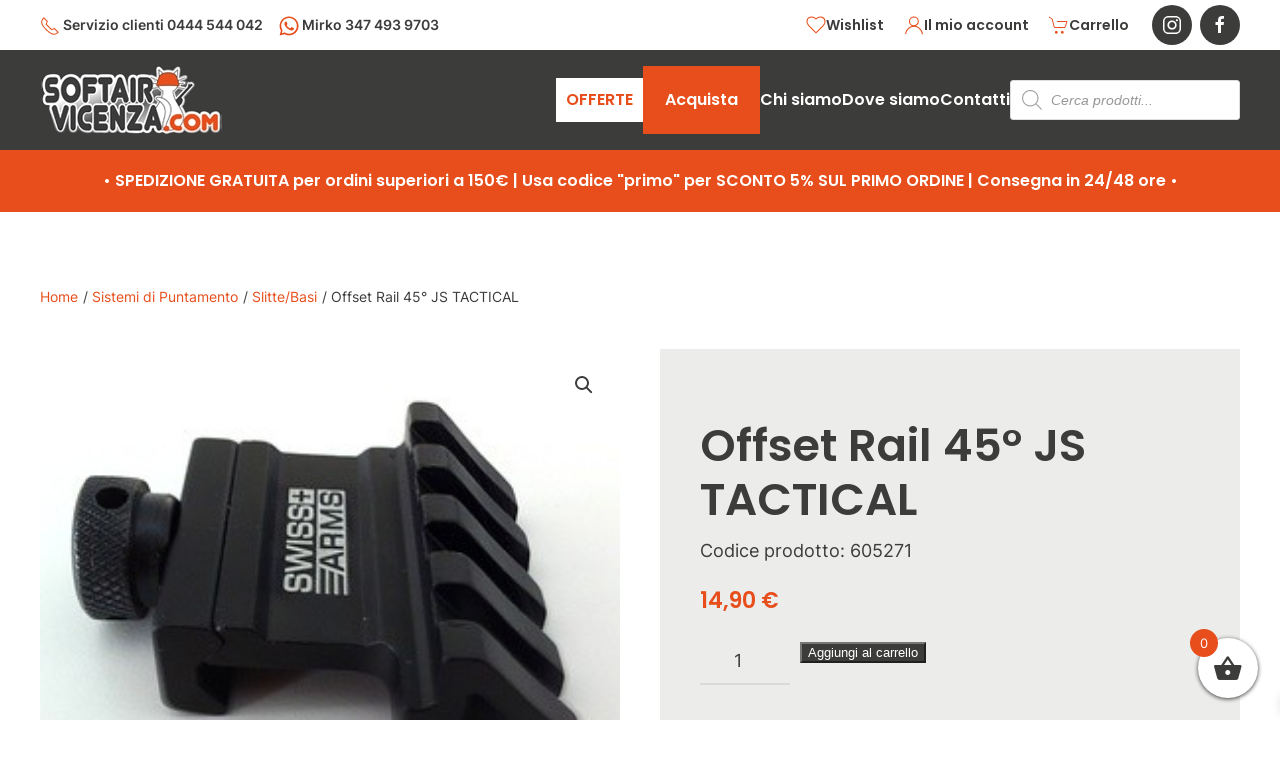

--- FILE ---
content_type: text/html; charset=UTF-8
request_url: https://www.softairvicenza.com/prodotto/offset-rail-45-js-tactical/
body_size: 27201
content:
<!DOCTYPE html>
<html lang="it-IT">
<head>
<meta charset="UTF-8">
<meta name="viewport" content="width=device-width, initial-scale=1">
<link rel="icon" href="/wp-content/uploads/2022/03/softair_vicenza_favicon_96.png" sizes="any">
<link rel="apple-touch-icon" href="/wp-content/uploads/2022/03/softair_vicenza_favicon_180.png">
<meta name='robots' content='index, follow, max-image-preview:large, max-snippet:-1, max-video-preview:-1' />
<!-- Google Tag Manager for WordPress by gtm4wp.com -->
<script data-cfasync="false" data-pagespeed-no-defer>
var gtm4wp_datalayer_name = "dataLayer";
var dataLayer = dataLayer || [];
const gtm4wp_use_sku_instead = false;
const gtm4wp_currency = 'EUR';
const gtm4wp_product_per_impression = 10;
const gtm4wp_clear_ecommerce = false;
const gtm4wp_datalayer_max_timeout = 2000;
</script>
<!-- End Google Tag Manager for WordPress by gtm4wp.com -->
<title>Offset Rail 45° JS TACTICAL - Softair Vicenza: il Negozio online di armi fucili elettrici di precisione, accessori e abbigliamento</title>
<link rel="canonical" href="https://www.softairvicenza.com/prodotto/offset-rail-45-js-tactical/" />
<meta property="og:locale" content="it_IT" />
<meta property="og:type" content="article" />
<meta property="og:title" content="Offset Rail 45° JS TACTICAL - Softair Vicenza: il Negozio online di armi fucili elettrici di precisione, accessori e abbigliamento" />
<meta property="og:description" content="605271" />
<meta property="og:url" content="https://www.softairvicenza.com/prodotto/offset-rail-45-js-tactical/" />
<meta property="og:site_name" content="Softair Vicenza: il Negozio online di armi fucili elettrici di precisione, accessori e abbigliamento" />
<meta property="article:modified_time" content="2023-10-17T17:10:12+00:00" />
<meta property="og:image" content="https://www.softairvicenza.com/wp-content/uploads/2014/05/p_4_2_8_2_4282-Offset-Rail-45°-SWISS-ARMS.jpg" />
<meta property="og:image:width" content="294" />
<meta property="og:image:height" content="235" />
<meta property="og:image:type" content="image/jpeg" />
<meta name="twitter:card" content="summary_large_image" />
<script type="application/ld+json" class="yoast-schema-graph">{"@context":"https://schema.org","@graph":[{"@type":"WebPage","@id":"https://www.softairvicenza.com/prodotto/offset-rail-45-js-tactical/","url":"https://www.softairvicenza.com/prodotto/offset-rail-45-js-tactical/","name":"Offset Rail 45° JS TACTICAL - Softair Vicenza: il Negozio online di armi fucili elettrici di precisione, accessori e abbigliamento","isPartOf":{"@id":"https://www.softairvicenza.com/#website"},"primaryImageOfPage":{"@id":"https://www.softairvicenza.com/prodotto/offset-rail-45-js-tactical/#primaryimage"},"image":{"@id":"https://www.softairvicenza.com/prodotto/offset-rail-45-js-tactical/#primaryimage"},"thumbnailUrl":"https://www.softairvicenza.com/wp-content/uploads/2014/05/p_4_2_8_2_4282-Offset-Rail-45°-SWISS-ARMS.jpg","datePublished":"2014-05-05T16:55:49+00:00","dateModified":"2023-10-17T17:10:12+00:00","breadcrumb":{"@id":"https://www.softairvicenza.com/prodotto/offset-rail-45-js-tactical/#breadcrumb"},"inLanguage":"it-IT","potentialAction":[{"@type":"ReadAction","target":["https://www.softairvicenza.com/prodotto/offset-rail-45-js-tactical/"]}]},{"@type":"ImageObject","inLanguage":"it-IT","@id":"https://www.softairvicenza.com/prodotto/offset-rail-45-js-tactical/#primaryimage","url":"https://www.softairvicenza.com/wp-content/uploads/2014/05/p_4_2_8_2_4282-Offset-Rail-45°-SWISS-ARMS.jpg","contentUrl":"https://www.softairvicenza.com/wp-content/uploads/2014/05/p_4_2_8_2_4282-Offset-Rail-45°-SWISS-ARMS.jpg","width":294,"height":235,"caption":"Offset Rail 45° SWISS ARMS"},{"@type":"BreadcrumbList","@id":"https://www.softairvicenza.com/prodotto/offset-rail-45-js-tactical/#breadcrumb","itemListElement":[{"@type":"ListItem","position":1,"name":"Home","item":"https://www.softairvicenza.com/"},{"@type":"ListItem","position":2,"name":"Shop","item":"https://www.softairvicenza.com/negozio/"},{"@type":"ListItem","position":3,"name":"Offset Rail 45° JS TACTICAL"}]},{"@type":"WebSite","@id":"https://www.softairvicenza.com/#website","url":"https://www.softairvicenza.com/","name":"Softair Vicenza: il Negozio online di armi fucili elettrici di precisione, accessori e abbigliamento","description":"","publisher":{"@id":"https://www.softairvicenza.com/#organization"},"potentialAction":[{"@type":"SearchAction","target":{"@type":"EntryPoint","urlTemplate":"https://www.softairvicenza.com/?s={search_term_string}"},"query-input":{"@type":"PropertyValueSpecification","valueRequired":true,"valueName":"search_term_string"}}],"inLanguage":"it-IT"},{"@type":"Organization","@id":"https://www.softairvicenza.com/#organization","name":"Softair Vicenza","url":"https://www.softairvicenza.com/","logo":{"@type":"ImageObject","inLanguage":"it-IT","@id":"https://www.softairvicenza.com/#/schema/logo/image/","url":"https://www.softairvicenza.com/wp-content/uploads/2022/03/softair_logo_100.png","contentUrl":"https://www.softairvicenza.com/wp-content/uploads/2022/03/softair_logo_100.png","width":182,"height":100,"caption":"Softair Vicenza"},"image":{"@id":"https://www.softairvicenza.com/#/schema/logo/image/"}}]}</script>
<link rel='dns-prefetch' href='//www.googletagmanager.com' />
<!-- <link rel='stylesheet' id='wdp_cart-summary-css' href='https://www.softairvicenza.com/wp-content/plugins/advanced-dynamic-pricing-for-woocommerce/BaseVersion/assets/css/cart-summary.css?ver=4.10.3' media='all' /> -->
<!-- <link rel='stylesheet' id='wp-block-library-css' href='https://www.softairvicenza.com/wp-includes/css/dist/block-library/style.min.css?ver=6.8.3' media='all' /> -->
<link rel="stylesheet" type="text/css" href="//www.softairvicenza.com/wp-content/cache/wpfc-minified/6y4dzy6f/9q7i7.css" media="all"/>
<style id='classic-theme-styles-inline-css'>
/*! This file is auto-generated */
.wp-block-button__link{color:#fff;background-color:#32373c;border-radius:9999px;box-shadow:none;text-decoration:none;padding:calc(.667em + 2px) calc(1.333em + 2px);font-size:1.125em}.wp-block-file__button{background:#32373c;color:#fff;text-decoration:none}
</style>
<style id='global-styles-inline-css'>
:root{--wp--preset--aspect-ratio--square: 1;--wp--preset--aspect-ratio--4-3: 4/3;--wp--preset--aspect-ratio--3-4: 3/4;--wp--preset--aspect-ratio--3-2: 3/2;--wp--preset--aspect-ratio--2-3: 2/3;--wp--preset--aspect-ratio--16-9: 16/9;--wp--preset--aspect-ratio--9-16: 9/16;--wp--preset--color--black: #000000;--wp--preset--color--cyan-bluish-gray: #abb8c3;--wp--preset--color--white: #ffffff;--wp--preset--color--pale-pink: #f78da7;--wp--preset--color--vivid-red: #cf2e2e;--wp--preset--color--luminous-vivid-orange: #ff6900;--wp--preset--color--luminous-vivid-amber: #fcb900;--wp--preset--color--light-green-cyan: #7bdcb5;--wp--preset--color--vivid-green-cyan: #00d084;--wp--preset--color--pale-cyan-blue: #8ed1fc;--wp--preset--color--vivid-cyan-blue: #0693e3;--wp--preset--color--vivid-purple: #9b51e0;--wp--preset--gradient--vivid-cyan-blue-to-vivid-purple: linear-gradient(135deg,rgba(6,147,227,1) 0%,rgb(155,81,224) 100%);--wp--preset--gradient--light-green-cyan-to-vivid-green-cyan: linear-gradient(135deg,rgb(122,220,180) 0%,rgb(0,208,130) 100%);--wp--preset--gradient--luminous-vivid-amber-to-luminous-vivid-orange: linear-gradient(135deg,rgba(252,185,0,1) 0%,rgba(255,105,0,1) 100%);--wp--preset--gradient--luminous-vivid-orange-to-vivid-red: linear-gradient(135deg,rgba(255,105,0,1) 0%,rgb(207,46,46) 100%);--wp--preset--gradient--very-light-gray-to-cyan-bluish-gray: linear-gradient(135deg,rgb(238,238,238) 0%,rgb(169,184,195) 100%);--wp--preset--gradient--cool-to-warm-spectrum: linear-gradient(135deg,rgb(74,234,220) 0%,rgb(151,120,209) 20%,rgb(207,42,186) 40%,rgb(238,44,130) 60%,rgb(251,105,98) 80%,rgb(254,248,76) 100%);--wp--preset--gradient--blush-light-purple: linear-gradient(135deg,rgb(255,206,236) 0%,rgb(152,150,240) 100%);--wp--preset--gradient--blush-bordeaux: linear-gradient(135deg,rgb(254,205,165) 0%,rgb(254,45,45) 50%,rgb(107,0,62) 100%);--wp--preset--gradient--luminous-dusk: linear-gradient(135deg,rgb(255,203,112) 0%,rgb(199,81,192) 50%,rgb(65,88,208) 100%);--wp--preset--gradient--pale-ocean: linear-gradient(135deg,rgb(255,245,203) 0%,rgb(182,227,212) 50%,rgb(51,167,181) 100%);--wp--preset--gradient--electric-grass: linear-gradient(135deg,rgb(202,248,128) 0%,rgb(113,206,126) 100%);--wp--preset--gradient--midnight: linear-gradient(135deg,rgb(2,3,129) 0%,rgb(40,116,252) 100%);--wp--preset--font-size--small: 13px;--wp--preset--font-size--medium: 20px;--wp--preset--font-size--large: 36px;--wp--preset--font-size--x-large: 42px;--wp--preset--spacing--20: 0.44rem;--wp--preset--spacing--30: 0.67rem;--wp--preset--spacing--40: 1rem;--wp--preset--spacing--50: 1.5rem;--wp--preset--spacing--60: 2.25rem;--wp--preset--spacing--70: 3.38rem;--wp--preset--spacing--80: 5.06rem;--wp--preset--shadow--natural: 6px 6px 9px rgba(0, 0, 0, 0.2);--wp--preset--shadow--deep: 12px 12px 50px rgba(0, 0, 0, 0.4);--wp--preset--shadow--sharp: 6px 6px 0px rgba(0, 0, 0, 0.2);--wp--preset--shadow--outlined: 6px 6px 0px -3px rgba(255, 255, 255, 1), 6px 6px rgba(0, 0, 0, 1);--wp--preset--shadow--crisp: 6px 6px 0px rgba(0, 0, 0, 1);}:where(.is-layout-flex){gap: 0.5em;}:where(.is-layout-grid){gap: 0.5em;}body .is-layout-flex{display: flex;}.is-layout-flex{flex-wrap: wrap;align-items: center;}.is-layout-flex > :is(*, div){margin: 0;}body .is-layout-grid{display: grid;}.is-layout-grid > :is(*, div){margin: 0;}:where(.wp-block-columns.is-layout-flex){gap: 2em;}:where(.wp-block-columns.is-layout-grid){gap: 2em;}:where(.wp-block-post-template.is-layout-flex){gap: 1.25em;}:where(.wp-block-post-template.is-layout-grid){gap: 1.25em;}.has-black-color{color: var(--wp--preset--color--black) !important;}.has-cyan-bluish-gray-color{color: var(--wp--preset--color--cyan-bluish-gray) !important;}.has-white-color{color: var(--wp--preset--color--white) !important;}.has-pale-pink-color{color: var(--wp--preset--color--pale-pink) !important;}.has-vivid-red-color{color: var(--wp--preset--color--vivid-red) !important;}.has-luminous-vivid-orange-color{color: var(--wp--preset--color--luminous-vivid-orange) !important;}.has-luminous-vivid-amber-color{color: var(--wp--preset--color--luminous-vivid-amber) !important;}.has-light-green-cyan-color{color: var(--wp--preset--color--light-green-cyan) !important;}.has-vivid-green-cyan-color{color: var(--wp--preset--color--vivid-green-cyan) !important;}.has-pale-cyan-blue-color{color: var(--wp--preset--color--pale-cyan-blue) !important;}.has-vivid-cyan-blue-color{color: var(--wp--preset--color--vivid-cyan-blue) !important;}.has-vivid-purple-color{color: var(--wp--preset--color--vivid-purple) !important;}.has-black-background-color{background-color: var(--wp--preset--color--black) !important;}.has-cyan-bluish-gray-background-color{background-color: var(--wp--preset--color--cyan-bluish-gray) !important;}.has-white-background-color{background-color: var(--wp--preset--color--white) !important;}.has-pale-pink-background-color{background-color: var(--wp--preset--color--pale-pink) !important;}.has-vivid-red-background-color{background-color: var(--wp--preset--color--vivid-red) !important;}.has-luminous-vivid-orange-background-color{background-color: var(--wp--preset--color--luminous-vivid-orange) !important;}.has-luminous-vivid-amber-background-color{background-color: var(--wp--preset--color--luminous-vivid-amber) !important;}.has-light-green-cyan-background-color{background-color: var(--wp--preset--color--light-green-cyan) !important;}.has-vivid-green-cyan-background-color{background-color: var(--wp--preset--color--vivid-green-cyan) !important;}.has-pale-cyan-blue-background-color{background-color: var(--wp--preset--color--pale-cyan-blue) !important;}.has-vivid-cyan-blue-background-color{background-color: var(--wp--preset--color--vivid-cyan-blue) !important;}.has-vivid-purple-background-color{background-color: var(--wp--preset--color--vivid-purple) !important;}.has-black-border-color{border-color: var(--wp--preset--color--black) !important;}.has-cyan-bluish-gray-border-color{border-color: var(--wp--preset--color--cyan-bluish-gray) !important;}.has-white-border-color{border-color: var(--wp--preset--color--white) !important;}.has-pale-pink-border-color{border-color: var(--wp--preset--color--pale-pink) !important;}.has-vivid-red-border-color{border-color: var(--wp--preset--color--vivid-red) !important;}.has-luminous-vivid-orange-border-color{border-color: var(--wp--preset--color--luminous-vivid-orange) !important;}.has-luminous-vivid-amber-border-color{border-color: var(--wp--preset--color--luminous-vivid-amber) !important;}.has-light-green-cyan-border-color{border-color: var(--wp--preset--color--light-green-cyan) !important;}.has-vivid-green-cyan-border-color{border-color: var(--wp--preset--color--vivid-green-cyan) !important;}.has-pale-cyan-blue-border-color{border-color: var(--wp--preset--color--pale-cyan-blue) !important;}.has-vivid-cyan-blue-border-color{border-color: var(--wp--preset--color--vivid-cyan-blue) !important;}.has-vivid-purple-border-color{border-color: var(--wp--preset--color--vivid-purple) !important;}.has-vivid-cyan-blue-to-vivid-purple-gradient-background{background: var(--wp--preset--gradient--vivid-cyan-blue-to-vivid-purple) !important;}.has-light-green-cyan-to-vivid-green-cyan-gradient-background{background: var(--wp--preset--gradient--light-green-cyan-to-vivid-green-cyan) !important;}.has-luminous-vivid-amber-to-luminous-vivid-orange-gradient-background{background: var(--wp--preset--gradient--luminous-vivid-amber-to-luminous-vivid-orange) !important;}.has-luminous-vivid-orange-to-vivid-red-gradient-background{background: var(--wp--preset--gradient--luminous-vivid-orange-to-vivid-red) !important;}.has-very-light-gray-to-cyan-bluish-gray-gradient-background{background: var(--wp--preset--gradient--very-light-gray-to-cyan-bluish-gray) !important;}.has-cool-to-warm-spectrum-gradient-background{background: var(--wp--preset--gradient--cool-to-warm-spectrum) !important;}.has-blush-light-purple-gradient-background{background: var(--wp--preset--gradient--blush-light-purple) !important;}.has-blush-bordeaux-gradient-background{background: var(--wp--preset--gradient--blush-bordeaux) !important;}.has-luminous-dusk-gradient-background{background: var(--wp--preset--gradient--luminous-dusk) !important;}.has-pale-ocean-gradient-background{background: var(--wp--preset--gradient--pale-ocean) !important;}.has-electric-grass-gradient-background{background: var(--wp--preset--gradient--electric-grass) !important;}.has-midnight-gradient-background{background: var(--wp--preset--gradient--midnight) !important;}.has-small-font-size{font-size: var(--wp--preset--font-size--small) !important;}.has-medium-font-size{font-size: var(--wp--preset--font-size--medium) !important;}.has-large-font-size{font-size: var(--wp--preset--font-size--large) !important;}.has-x-large-font-size{font-size: var(--wp--preset--font-size--x-large) !important;}
:where(.wp-block-post-template.is-layout-flex){gap: 1.25em;}:where(.wp-block-post-template.is-layout-grid){gap: 1.25em;}
:where(.wp-block-columns.is-layout-flex){gap: 2em;}:where(.wp-block-columns.is-layout-grid){gap: 2em;}
:root :where(.wp-block-pullquote){font-size: 1.5em;line-height: 1.6;}
</style>
<!-- <link rel='stylesheet' id='contact-form-7-css' href='https://www.softairvicenza.com/wp-content/plugins/contact-form-7/includes/css/styles.css?ver=6.1.3' media='all' /> -->
<!-- <link rel='stylesheet' id='google_business_reviews_rating_wp_css-css' href='https://www.softairvicenza.com/wp-content/plugins/g-business-reviews-rating/wp/css/css.css?ver=6.8.3' media='all' /> -->
<!-- <link rel='stylesheet' id='wpa-css-css' href='https://www.softairvicenza.com/wp-content/plugins/honeypot/includes/css/wpa.css?ver=2.3.04' media='all' /> -->
<!-- <link rel='stylesheet' id='photoswipe-css' href='https://www.softairvicenza.com/wp-content/plugins/woocommerce/assets/css/photoswipe/photoswipe.min.css?ver=10.3.3' media='all' /> -->
<!-- <link rel='stylesheet' id='photoswipe-default-skin-css' href='https://www.softairvicenza.com/wp-content/plugins/woocommerce/assets/css/photoswipe/default-skin/default-skin.min.css?ver=10.3.3' media='all' /> -->
<link rel="stylesheet" type="text/css" href="//www.softairvicenza.com/wp-content/cache/wpfc-minified/k00hoskk/9qbrg.css" media="all"/>
<style id='woocommerce-inline-inline-css'>
.woocommerce form .form-row .required { visibility: visible; }
</style>
<!-- <link rel='stylesheet' id='cmplz-general-css' href='https://www.softairvicenza.com/wp-content/plugins/complianz-gdpr-premium/assets/css/cookieblocker.min.css?ver=1761965803' media='all' /> -->
<!-- <link rel='stylesheet' id='alg-wc-alfs-progress-css' href='https://www.softairvicenza.com/wp-content/plugins/amount-left-free-shipping-woocommerce/includes/css/alg-wc-alfs-progress.min.css?ver=2.4.9' media='all' /> -->
<!-- <link rel='stylesheet' id='brands-styles-css' href='https://www.softairvicenza.com/wp-content/plugins/woocommerce/assets/css/brands.css?ver=10.3.3' media='all' /> -->
<!-- <link rel='stylesheet' id='dgwt-wcas-style-css' href='https://www.softairvicenza.com/wp-content/plugins/ajax-search-for-woocommerce-premium/assets/css/style.min.css?ver=1.31.0' media='all' /> -->
<!-- <link rel='stylesheet' id='xoo-wsc-fonts-css' href='https://www.softairvicenza.com/wp-content/plugins/side-cart-woocommerce/assets/css/xoo-wsc-fonts.css?ver=2.7.2' media='all' /> -->
<!-- <link rel='stylesheet' id='xoo-wsc-style-css' href='https://www.softairvicenza.com/wp-content/plugins/side-cart-woocommerce/assets/css/xoo-wsc-style.css?ver=2.7.2' media='all' /> -->
<link rel="stylesheet" type="text/css" href="//www.softairvicenza.com/wp-content/cache/wpfc-minified/jo1stybv/hgmam.css" media="all"/>
<style id='xoo-wsc-style-inline-css'>
a.xoo-wsc-ft-btn:nth-child(3){
grid-column: 1/-1;
}
.xoo-wsc-ft-buttons-cont a.xoo-wsc-ft-btn, .xoo-wsc-container .xoo-wsc-btn {
background-color: #e84e1b;
color: #ffffff;
border: ;
padding: 10px 20px;
}
.xoo-wsc-ft-buttons-cont a.xoo-wsc-ft-btn:hover, .xoo-wsc-container .xoo-wsc-btn:hover {
background-color: #ffffff;
color: #000000;
border: 2px solid #000000;
}
.xoo-wsc-footer{
background-color: #ffffff;
color: #3c3c3b;
padding: 10px 20px;
box-shadow: 0 -5px 10px #0000001a;
}
.xoo-wsc-footer, .xoo-wsc-footer a, .xoo-wsc-footer .amount{
font-size: 18px;
}
.xoo-wsc-btn .amount{
color: #ffffff}
.xoo-wsc-btn:hover .amount{
color: #000000;
}
.xoo-wsc-ft-buttons-cont{
grid-template-columns: 2fr 2fr;
}
.xoo-wsc-basket{
bottom: 12px;
right: 12px;
background-color: #ffffff;
color: #3c3c3b;
box-shadow: 0 1px 4px 0;
border-radius: 50%;
display: flex;
width: 60px;
height: 60px;
}
.xoo-wsc-bki{
font-size: 30px}
.xoo-wsc-items-count{
top: -9px;
left: -8px;
}
.xoo-wsc-items-count, .xoo-wsch-items-count{
background-color: #e84e1b;
color: #ffffff;
}
.xoo-wsc-container, .xoo-wsc-slider{
max-width: 320px;
right: -320px;
top: 0;bottom: 0;
bottom: 0;
font-family: }
.xoo-wsc-cart-active .xoo-wsc-container, .xoo-wsc-slider-active .xoo-wsc-slider{
right: 0;
}
.xoo-wsc-cart-active .xoo-wsc-basket{
right: 320px;
}
.xoo-wsc-slider{
right: -320px;
}
span.xoo-wsch-close {
font-size: 18px;
}
.xoo-wsch-top{
justify-content: center;
}
span.xoo-wsch-close {
right: 10px;
}
.xoo-wsch-text{
font-size: 18px;
}
.xoo-wsc-header{
color: #ffffff;
background-color: #3c3c3b;
border-bottom: 2px solid #eee;
padding: 15px 15px;
}
.xoo-wsc-body{
background-color: #ffffff;
}
.xoo-wsc-products:not(.xoo-wsc-pattern-card), .xoo-wsc-products:not(.xoo-wsc-pattern-card) span.amount, .xoo-wsc-products:not(.xoo-wsc-pattern-card) a{
font-size: 16px;
color: #3c3c3b;
}
.xoo-wsc-products:not(.xoo-wsc-pattern-card) .xoo-wsc-product{
padding: 20px 15px;
margin: 0;
border-radius: 0px;
box-shadow: 0 0;
background-color: transparent;
}
.xoo-wsc-sum-col{
justify-content: center;
}
/** Shortcode **/
.xoo-wsc-sc-count{
background-color: #000000;
color: #ffffff;
}
.xoo-wsc-sc-bki{
font-size: 28px;
color: #000000;
}
.xoo-wsc-sc-cont{
color: #000000;
}
.xoo-wsc-product dl.variation {
display: block;
}
.xoo-wsc-product-cont{
padding: 10px 10px;
}
.xoo-wsc-products:not(.xoo-wsc-pattern-card) .xoo-wsc-img-col{
width: 30%;
}
.xoo-wsc-pattern-card .xoo-wsc-img-col img{
max-width: 100%;
height: auto;
}
.xoo-wsc-products:not(.xoo-wsc-pattern-card) .xoo-wsc-sum-col{
width: 70%;
}
.xoo-wsc-pattern-card .xoo-wsc-product-cont{
width: 50% 
}
@media only screen and (max-width: 600px) {
.xoo-wsc-pattern-card .xoo-wsc-product-cont  {
width: 50%;
}
}
.xoo-wsc-pattern-card .xoo-wsc-product{
border: 0;
box-shadow: 0px 10px 15px -12px #0000001a;
}
.xoo-wsc-sm-front{
background-color: #eee;
}
.xoo-wsc-pattern-card, .xoo-wsc-sm-front{
border-bottom-left-radius: 5px;
border-bottom-right-radius: 5px;
}
.xoo-wsc-pattern-card, .xoo-wsc-img-col img, .xoo-wsc-img-col, .xoo-wsc-sm-back-cont{
border-top-left-radius: 5px;
border-top-right-radius: 5px;
}
.xoo-wsc-sm-back{
background-color: #fff;
}
.xoo-wsc-pattern-card, .xoo-wsc-pattern-card a, .xoo-wsc-pattern-card .amount{
font-size: 16px;
}
.xoo-wsc-sm-front, .xoo-wsc-sm-front a, .xoo-wsc-sm-front .amount{
color: #000;
}
.xoo-wsc-sm-back, .xoo-wsc-sm-back a, .xoo-wsc-sm-back .amount{
color: #000;
}
.magictime {
animation-duration: 0.5s;
}
span.xoo-wsch-items-count{
height: 20px;
line-height: 20px;
width: 20px;
}
span.xoo-wsch-icon{
font-size: 30px
}
.xoo-wsc-smr-del{
font-size: 16px
}
</style>
<!-- <link rel='stylesheet' id='wpb-get-a-quote-button-sweetalert2-css' href='https://www.softairvicenza.com/wp-content/plugins/get-a-quote-button-for-woocommerce/assets/css/sweetalert2.min.css?ver=1.6.9' media='all' /> -->
<!-- <link rel='stylesheet' id='wpb-get-a-quote-button-styles-css' href='https://www.softairvicenza.com/wp-content/plugins/get-a-quote-button-for-woocommerce/assets/css/frontend.css?ver=1.6.9' media='all' /> -->
<link rel="stylesheet" type="text/css" href="//www.softairvicenza.com/wp-content/cache/wpfc-minified/k9x8t5rx/5y00g.css" media="all"/>
<style id='wpb-get-a-quote-button-styles-inline-css'>
.wpb-get-a-quote-button-btn-default,
.wpb-gqf-form-style-true input[type=submit],
.wpb-gqf-form-style-true input[type=button],
.wpb-gqf-form-style-true input[type=submit],
.wpb-gqf-form-style-true input[type=button]{
color: #ffffff;
background: #e84e1b;
}
.wpb-get-a-quote-button-btn-default:hover, .wpb-get-a-quote-button-btn-default:focus,
.wpb-gqf-form-style-true input[type=submit]:hover, .wpb-gqf-form-style-true input[type=submit]:focus,
.wpb-gqf-form-style-true input[type=button]:hover, .wpb-gqf-form-style-true input[type=button]:focus,
.wpb-gqf-form-style-true input[type=submit]:hover,
.wpb-gqf-form-style-true input[type=button]:hover,
.wpb-gqf-form-style-true input[type=submit]:focus,
.wpb-gqf-form-style-true input[type=button]:focus {
color: #ffffff;
background: #e84e1b;
}
</style>
<!-- <link rel='stylesheet' id='wdp_pricing-table-css' href='https://www.softairvicenza.com/wp-content/plugins/advanced-dynamic-pricing-for-woocommerce/BaseVersion/assets/css/pricing-table.css?ver=4.10.3' media='all' /> -->
<!-- <link rel='stylesheet' id='wdp_deals-table-css' href='https://www.softairvicenza.com/wp-content/plugins/advanced-dynamic-pricing-for-woocommerce/BaseVersion/assets/css/deals-table.css?ver=4.10.3' media='all' /> -->
<!-- <link href="https://www.softairvicenza.com/wp-content/themes/yootheme/css/theme.1.css?ver=1761749115" rel="stylesheet"> -->
<link rel="stylesheet" type="text/css" href="//www.softairvicenza.com/wp-content/cache/wpfc-minified/qtt0sg1o/9q7i7.css" media="all"/>
<script src='//www.softairvicenza.com/wp-content/cache/wpfc-minified/2awzm635/9q7i7.js' type="text/javascript"></script>
<!-- <script src="https://www.softairvicenza.com/wp-includes/js/jquery/jquery.min.js?ver=3.7.1" id="jquery-core-js"></script> -->
<!-- <script src="https://www.softairvicenza.com/wp-includes/js/jquery/jquery-migrate.min.js?ver=3.4.1" id="jquery-migrate-js"></script> -->
<!-- <script src="https://www.softairvicenza.com/wp-content/plugins/g-business-reviews-rating/wp/js/js.js?ver=6.8.3" id="google_business_reviews_rating_wp_js-js"></script> -->
<!-- <script src="https://www.softairvicenza.com/wp-content/plugins/woocommerce/assets/js/jquery-blockui/jquery.blockUI.min.js?ver=2.7.0-wc.10.3.3" id="wc-jquery-blockui-js" defer data-wp-strategy="defer"></script> -->
<script id="wc-add-to-cart-js-extra">
var wc_add_to_cart_params = {"ajax_url":"\/wp-admin\/admin-ajax.php","wc_ajax_url":"\/?wc-ajax=%%endpoint%%","i18n_view_cart":"Visualizza carrello","cart_url":"https:\/\/www.softairvicenza.com\/carrello\/","is_cart":"","cart_redirect_after_add":"no"};
</script>
<script src='//www.softairvicenza.com/wp-content/cache/wpfc-minified/1s4u55ln/9qbrg.js' type="text/javascript"></script>
<!-- <script src="https://www.softairvicenza.com/wp-content/plugins/woocommerce/assets/js/frontend/add-to-cart.min.js?ver=10.3.3" id="wc-add-to-cart-js" defer data-wp-strategy="defer"></script> -->
<!-- <script src="https://www.softairvicenza.com/wp-content/plugins/woocommerce/assets/js/zoom/jquery.zoom.min.js?ver=1.7.21-wc.10.3.3" id="wc-zoom-js" defer data-wp-strategy="defer"></script> -->
<!-- <script src="https://www.softairvicenza.com/wp-content/plugins/woocommerce/assets/js/flexslider/jquery.flexslider.min.js?ver=2.7.2-wc.10.3.3" id="wc-flexslider-js" defer data-wp-strategy="defer"></script> -->
<!-- <script src="https://www.softairvicenza.com/wp-content/plugins/woocommerce/assets/js/photoswipe/photoswipe.min.js?ver=4.1.1-wc.10.3.3" id="wc-photoswipe-js" defer data-wp-strategy="defer"></script> -->
<!-- <script src="https://www.softairvicenza.com/wp-content/plugins/woocommerce/assets/js/photoswipe/photoswipe-ui-default.min.js?ver=4.1.1-wc.10.3.3" id="wc-photoswipe-ui-default-js" defer data-wp-strategy="defer"></script> -->
<script id="wc-single-product-js-extra">
var wc_single_product_params = {"i18n_required_rating_text":"Seleziona una valutazione","i18n_rating_options":["1 stella su 5","2 stelle su 5","3 stelle su 5","4 stelle su 5","5 stelle su 5"],"i18n_product_gallery_trigger_text":"Visualizza la galleria di immagini a schermo intero","review_rating_required":"yes","flexslider":{"rtl":false,"animation":"slide","smoothHeight":true,"directionNav":false,"controlNav":"thumbnails","slideshow":false,"animationSpeed":500,"animationLoop":false,"allowOneSlide":false},"zoom_enabled":"1","zoom_options":[],"photoswipe_enabled":"1","photoswipe_options":{"shareEl":false,"closeOnScroll":false,"history":false,"hideAnimationDuration":0,"showAnimationDuration":0},"flexslider_enabled":"1"};
</script>
<script src='//www.softairvicenza.com/wp-content/cache/wpfc-minified/qle7imez/9qbrg.js' type="text/javascript"></script>
<!-- <script src="https://www.softairvicenza.com/wp-content/plugins/woocommerce/assets/js/frontend/single-product.min.js?ver=10.3.3" id="wc-single-product-js" defer data-wp-strategy="defer"></script> -->
<!-- <script src="https://www.softairvicenza.com/wp-content/plugins/woocommerce/assets/js/js-cookie/js.cookie.min.js?ver=2.1.4-wc.10.3.3" id="wc-js-cookie-js" defer data-wp-strategy="defer"></script> -->
<script id="woocommerce-js-extra">
var woocommerce_params = {"ajax_url":"\/wp-admin\/admin-ajax.php","wc_ajax_url":"\/?wc-ajax=%%endpoint%%","i18n_password_show":"Mostra password","i18n_password_hide":"Nascondi password"};
</script>
<script src='//www.softairvicenza.com/wp-content/cache/wpfc-minified/2z87skkt/9q7i7.js' type="text/javascript"></script>
<!-- <script src="https://www.softairvicenza.com/wp-content/plugins/woocommerce/assets/js/frontend/woocommerce.min.js?ver=10.3.3" id="woocommerce-js" defer data-wp-strategy="defer"></script> -->
<!-- Snippet del tag Google (gtag.js) aggiunto da Site Kit -->
<!-- Snippet Google Analytics aggiunto da Site Kit -->
<script src="https://www.googletagmanager.com/gtag/js?id=G-65HL5N91ZK" id="google_gtagjs-js" async></script>
<script id="google_gtagjs-js-after">
window.dataLayer = window.dataLayer || [];function gtag(){dataLayer.push(arguments);}
gtag("set","linker",{"domains":["www.softairvicenza.com"]});
gtag("js", new Date());
gtag("set", "developer_id.dZTNiMT", true);
gtag("config", "G-65HL5N91ZK");
</script>
<meta name="generator" content="Site Kit by Google 1.164.0" />			<style>.cmplz-hidden {
display: none !important;
}</style>
<!-- Google Tag Manager for WordPress by gtm4wp.com -->
<!-- GTM Container placement set to automatic -->
<script data-cfasync="false" data-pagespeed-no-defer>
var dataLayer_content = {"pagePostType":"product","pagePostType2":"single-product","pagePostAuthor":"Redazione","productRatingCounts":[],"productAverageRating":0,"productReviewCount":0,"productType":"simple","productIsVariable":0};
dataLayer.push( dataLayer_content );
</script>
<script data-cfasync="false" data-pagespeed-no-defer>
(function(w,d,s,l,i){w[l]=w[l]||[];w[l].push({'gtm.start':
new Date().getTime(),event:'gtm.js'});var f=d.getElementsByTagName(s)[0],
j=d.createElement(s),dl=l!='dataLayer'?'&l='+l:'';j.async=true;j.src=
'//www.googletagmanager.com/gtm.js?id='+i+dl;f.parentNode.insertBefore(j,f);
})(window,document,'script','dataLayer','GTM-TPN7QSW');
</script>
<!-- End Google Tag Manager for WordPress by gtm4wp.com -->		<style>
.dgwt-wcas-ico-magnifier,.dgwt-wcas-ico-magnifier-handler{max-width:20px}		</style>
<noscript><style>.woocommerce-product-gallery{ opacity: 1 !important; }</style></noscript>
<style type="text/css">
.wdp_bulk_table_content .wdp_pricing_table_caption { color: #6d6d6d ! important} .wdp_bulk_table_content table thead td { color: #6d6d6d ! important} .wdp_bulk_table_content table thead td { background-color: #efefef ! important} .wdp_bulk_table_content table thead td { higlight_background_color-color: #efefef ! important} .wdp_bulk_table_content table thead td { higlight_text_color: #6d6d6d ! important} .wdp_bulk_table_content table tbody td { color: #6d6d6d ! important} .wdp_bulk_table_content table tbody td { background-color: #ffffff ! important} .wdp_bulk_table_content .wdp_pricing_table_footer { color: #6d6d6d ! important}        </style>
<script src='//www.softairvicenza.com/wp-content/cache/wpfc-minified/14lxoqql/9q7i7.js' type="text/javascript"></script>
<!-- <script src="https://www.softairvicenza.com/wp-content/themes/yootheme/vendor/assets/uikit/dist/js/uikit.min.js?ver=4.5.31"></script> -->
<!-- <script src="https://www.softairvicenza.com/wp-content/themes/yootheme/vendor/assets/uikit/dist/js/uikit-icons-line-gallery.min.js?ver=4.5.31"></script> -->
<!-- <script src="https://www.softairvicenza.com/wp-content/themes/yootheme/js/theme.js?ver=4.5.31"></script> -->
<script>window.yootheme ||= {}; var $theme = yootheme.theme = {"i18n":{"close":{"label":"Chiudi","0":"yootheme"},"totop":{"label":"Back to top","0":"yootheme"},"marker":{"label":"Open","0":"yootheme"},"navbarToggleIcon":{"label":"Apri menu","0":"yootheme"},"paginationPrevious":{"label":"Pagina precedente","0":"yootheme"},"paginationNext":{"label":"Pagina successiva","0":"yootheme"},"searchIcon":{"toggle":"Open Search","submit":"Submit Search"},"slider":{"next":"Next slide","previous":"Previous slide","slideX":"Slide %s","slideLabel":"%s of %s"},"slideshow":{"next":"Next slide","previous":"Previous slide","slideX":"Slide %s","slideLabel":"%s of %s"},"lightboxPanel":{"next":"Next slide","previous":"Previous slide","slideLabel":"%s of %s","close":"Close"}}};</script>
<script>jQuery(document).ready(function(){jQuery(".uk-article a > img").parent().each(function(){"undefined"!=typeof jQuery(this).attr("href")&&(".jpg"===jQuery(this).attr("href").substr(jQuery(this).attr("href").length-4)||".png"===jQuery(this).attr("href").substr(jQuery(this).attr("href").length-4)||".PNG"===jQuery(this).attr("href").substr(jQuery(this).attr("href").length-4)||".JPG"===jQuery(this).attr("href").substr(jQuery(this).attr("href").length-4))&&(jQuery(this).attr("data-lightbox-type","image"),jQuery(this).attr("data-wk-lightbox","{group:\".wk-1\"}"))}),jQuery(".page .uk-article a > img").parent().each(function(){"undefined"!=typeof jQuery(this).attr("href")&&(".jpg"===jQuery(this).attr("href").substr(jQuery(this).attr("href").length-4)||".png"===jQuery(this).attr("href").substr(jQuery(this).attr("href").length-4)||".PNG"===jQuery(this).attr("href").substr(jQuery(this).attr("href").length-4)||".JPG"===jQuery(this).attr("href").substr(jQuery(this).attr("href").length-4))&&(jQuery(this).attr("data-lightbox-type","image"),jQuery(this).attr("data-wk-lightbox","{group:\".wk-1\"}"))}),jQuery(".category .tm-content article a > img").parent().each(function(){"undefined"!=typeof jQuery(this).attr("href")&&(".jpg"===jQuery(this).attr("href").substr(jQuery(this).attr("href").length-4)||".png"===jQuery(this).attr("href").substr(jQuery(this).attr("href").length-4)||".PNG"===jQuery(this).attr("href").substr(jQuery(this).attr("href").length-4)||".JPG"===jQuery(this).attr("href").substr(jQuery(this).attr("href").length-4))&&(jQuery(this).attr("data-lightbox-type","image"),jQuery(this).attr("data-wk-lightbox",""))}),
/*Stile Form contatto*/
jQuery('.wpcf7-submit').addClass('uk-button uk-button-primary'),
jQuery('.wpcf7-form :input').not(':input[type=button],:input[type=submit],:input[type=checkbox]').addClass('uk-input el-input');
jQuery('.woocommerce-cart .shipping-calculator-form option[value="IT"]').attr("selected","selected");
/*Filtri sidebar mobile*/
jQuery('#custom-sidebar #custom_html-2 .uk-heading-divider').html('Filtri <span uk-icon="icon:chevron-down; ratio:1.5;"></span>');
jQuery('#custom-sidebar .widget_woocommerce_product_categories .uk-heading-divider').html('Categorie prodotto <span uk-icon="icon:chevron-down; ratio:1.5;"></span>');
if (jQuery(window).width() < 1080){jQuery('#custom-sidebar .widget_woocommerce_product_categories .product-categories').attr("style","display: none;");
jQuery('#woocommerce_layered_nav-2').attr("style","display: none;");
jQuery('#woocommerce_price_filter-2').attr("style","display: none;");
jQuery('#custom-sidebar .widget_woocommerce_product_categories .uk-heading-divider').on('click', function() {jQuery('#custom-sidebar .widget_woocommerce_product_categories .product-categories').toggle();});
jQuery('#custom-sidebar #custom_html-2 .uk-heading-divider').on('click', function() {jQuery('#woocommerce_layered_nav-2').toggle();jQuery('#woocommerce_price_filter-2').toggle();});}
});</script>		<style id="wp-custom-css">
.woocommerce-result-count {display:none;}
.tm-header .uk-navbar-right .menu-item:first-child a:before {display:none}
/*Prodotti in home*/
.home-prodotti-offerta .price {color: #3c3c3b; font-family: 'Poppins'; font-size:20px}
.home-prodotti-offerta li {text-align:center !important;}
.home .prodotti-vetrina-home .product,
.page-id-23779 .product {text-align: center;}
.woocommerce .products .product .product_type_variable.add_to_cart_button,
.woocommerce .products .product .wishsuite-shop-after_cart_btn {margin-left: 50px;margin-right: 50px;}
/* Ridimensionamento miniature Woocommerce - Inizio */
.archive .products .woocommerce-loop-product__link>img {max-height: 210px;width: auto;}
.archive .products .product {text-align:center;}
div#tab-description.woocommerce-Tabs-panel.woocommerce-Tabs-panel--description.panel.entry-content.wc-tab h2 {display:none;}
html body.product-template-default.single.single-product.postid-13950.theme-yootheme.woocommerce.woocommerce-page.woocommerce-js div.tm-page div.product.type-product.post-13950.status-publish.first.onbackorder.product_cat-granate.has-post-thumbnail.taxable.shipping-taxable.purchasable.product-type-simple.uk-section-default.uk-section div.uk-container div.tm-grid-expand.uk-child-width-1-1.uk-grid-margin.uk-grid.uk-grid-stack div.uk-first-column div.uk-panel.tm-element-woo-products.uk-text-center section.related.products h2:first-child {display:none;}
/*Codice su pagina prodotto*/
.custom-codice-prodotto p {display: inline-block; margin: 0px;}
.single-product .product_title {padding-bottom: 10px;}
.single-product .sku_wrapper {display:none;}
/*Richiedi informazioni prodotto*/
.product-template-default .wpb-get-a-quote-button-form-fire {border-radius:0px;font-size: 14px;padding: 16px 30px; font-family: Inter;
margin-bottom:30px;}
.product-template-default .cart {margin-bottom: 60px;}
#swal2-content form p {font-size: 18px;}
#swal2-content .wpcf7-submit {font-size: 18px;border-radius: 0px;font-family: Inter;}
.swal2-popup {padding-top: 20px !important; padding-bottom: 0px !important;}
#swal2-content .wpcf7-form-control-wrap.acceptance-392 .wpcf7-list-item {display: inline-block;float: left;margin-top: 0px;margin-left: 0px;margin-right: 10px;}
/*Carrello di lato*/
.xoo-wsc-body,
.xoo-wsc-body span.amount,
.xoo-wsc-body a {font-size: 14px !important;}
/*Contatti*/
.page-template-default .wpcf7 .wpcf7-file {background: #fff;}
.page-template-default .wpcf7 .wpcf7-textarea {height:120px;}
div.uk-panel ul.uk-flex-inline.uk-flex-middle.uk-flex-nowrap.uk-grid-small.uk-grid li {padding-left:8px;}
div.uk-section-default.uk-section.uk-section-small div.uk-container.uk-container-large div.tm-grid-expand.uk-child-width-1-1.uk-grid-margin.uk-grid.uk-grid-stack div.uk-grid-item-match.uk-flex-middle.uk-first-column div.uk-panel.uk-width-1-1 div.uk-margin.uk-text-center.uk-scrollspy-inview div.uk-child-width-auto.uk-grid-small.uk-flex-inline.uk-grid div {padding-left:8px;}
/*Riquadro: Manca x euro per spedizione gratuita*/ 
.avviso-spedizione-gratuita {background: #ecedeb; padding-left: 25px; padding-right: 25px; padding-top: 15px; padding-bottom: 15px; display: inherit; color: #e84e1b;}
/*Nascosta selezione Italia su calcolo spedizione nel Carrello*/
#calc_shipping_country {display:none;}
/*Filtri negozio*/
.custom-page-no-filter #custom_html-2 {display:none;}
.custom-page-no-filter #custom-sidebar .widget_woocommerce_product_categories {margin-top:0px !important;}
.woocommerce-widget-layered-nav-list li .count {display:none;}
.woocommerce-cart #tm-sidebar,
.woocommerce-checkout #tm-sidebar,
.woocommerce-account #tm-sidebar,
.page-id-18170 #tm-sidebar {display:none;}
.tax-product_cat .widget_product_categories>ul>li>a {color: #3c3c3b; padding: 3px 0px;}
.tax-product_cat .widget_product_categories ul>li.current-cat>a {color: #E84E1B;font-weight: 600;}
.widget_product_categories>ul>li>a:hover,
.tax-product_cat .widget_product_categories ul.children a:hover {color: #E84E1B;}
.tax-product_cat .widget_product_categories ul.children {padding: 2px 0 2px 15px;}
.widget_product_categories ul.children  a {color: rgba(60,60,59,.7);}
#tm-sidebar .uk-grid div,
#custom-sidebar .uk-grid div {margin-top:0px;}
#tm-sidebar .widget_woocommerce_product_categories,
#custom-sidebar .widget_woocommerce_product_categories{margin-top:40px !important;}
#tm-sidebar .widget_custom_html h3 {margin-bottom: 0px;}
#tm-sidebar .widget_woocommerce_price_filter,
#tm-sidebar .widget_woocommerce_layered_nav,
#custom-sidebar .widget_woocommerce_price_filter,
#custom-sidebar .widget_woocommerce_layered_nav {margin-top:20px !important;}
#tm-sidebar .widget_woocommerce_layered_nav h3,
#custom-sidebar .uk-heading-divider {margin-bottom:0px;}
#tm-sidebar .widget_woocommerce_layered_nav ul {    margin-top: 5px;}
/*Filtri mobile*/
#custom-sidebar #custom_html-2 .uk-heading-divider .uk-icon,
#custom-sidebar .widget_woocommerce_product_categories .uk-heading-divider .uk-icon {float:right;}
@media only screen and (min-width: 1080px) {
#custom-sidebar #custom_html-2 .uk-heading-divider .uk-icon,
#custom-sidebar .widget_woocommerce_product_categories .uk-heading-divider .uk-icon {display:none;}}
@media only screen and (max-width: 1079px) {#custom-sidebar #custom_html-2 .uk-heading-divider,
#custom-sidebar .widget_woocommerce_product_categories .uk-heading-divider{cursor: pointer;}}
/ * Plugin Revieews and Rating * /
.relative-time-description {font-size: 10px;}
ul.listing .text {font-size: 14px!important; padding: 0!important}
li.rating-1 {background-color: #FAFAFA!important;border-radius: 4px!important;border: 1px solid;border-color: #ededed!important;box-shadow: none!important;}
li.rating-2 {background-color: #FAFAFA!important;border-radius: 4px!important;border: 1px solid;border-color: #ededed!important;box-shadow: none!important;}
li.rating-3 {background-color: #FAFAFA!important;border-radius: 4px!important;border: 1px solid;border-color: #ededed!important;box-shadow: none!important;}
li.rating-4 {background-color: #FAFAFA!important;border-radius: 4px!important;border: 1px solid;border-color: #ededed!important;box-shadow: none!important;}
li.rating-5 {background-color: #FAFAFA!important;border-radius: 4px!important;border: 1px solid;border-color: #ededed!important;box-shadow: none!important;}
</style>
</head>
<body data-cmplz=1 class="wp-singular product-template-default single single-product postid-19236 wp-theme-yootheme wp-child-theme-yootheme-evichild  theme-yootheme woocommerce woocommerce-page woocommerce-no-js">
<!-- GTM Container placement set to automatic -->
<!-- Google Tag Manager (noscript) -->
<noscript><iframe src="https://www.googletagmanager.com/ns.html?id=GTM-TPN7QSW" height="0" width="0" style="display:none;visibility:hidden" aria-hidden="true"></iframe></noscript>
<!-- End Google Tag Manager (noscript) -->
<div class="uk-hidden-visually uk-notification uk-notification-top-left uk-width-auto">
<div class="uk-notification-message">
<a href="#tm-main" class="uk-link-reset">Skip to main content</a>
</div>
</div>
<div class="tm-page">
<header class="tm-header-mobile uk-hidden@m">
<div uk-sticky cls-active="uk-navbar-sticky" sel-target=".uk-navbar-container">
<div class="uk-navbar-container">
<div class="uk-container uk-container-expand">
<nav class="uk-navbar" uk-navbar="{&quot;align&quot;:&quot;left&quot;,&quot;container&quot;:&quot;.tm-header-mobile &gt; [uk-sticky]&quot;,&quot;boundary&quot;:&quot;.tm-header-mobile .uk-navbar-container&quot;}">
<div class="uk-navbar-left ">
<a href="https://www.softairvicenza.com/" aria-label="Torna alla Home" class="uk-logo uk-navbar-item">
<picture>
<source type="image/webp" srcset="/wp-content/themes/yootheme/cache/95/softair_logo_220-955bc67f.webp 164w, /wp-content/themes/yootheme/cache/e9/softair_logo_220-e9d06224.webp 328w" sizes="(min-width: 164px) 164px">
<img alt loading="eager" src="/wp-content/themes/yootheme/cache/ea/softair_logo_220-eac8d61e.png" width="164" height="90">
</picture></a>                        
</div>
<div class="uk-navbar-right">
<a uk-toggle href="#tm-dialog-mobile" class="uk-navbar-toggle">
<span class="uk-margin-small-right uk-text-middle">Menu</span>
<div uk-navbar-toggle-icon></div>
</a>                        
</div>
</nav>
</div>
</div>
</div>
<div id="tm-dialog-mobile" uk-offcanvas="container: true; overlay: true" mode="slide" flip>
<div class="uk-offcanvas-bar uk-flex uk-flex-column">
<button class="uk-offcanvas-close uk-close-large" type="button" uk-close uk-toggle="cls: uk-close-large; mode: media; media: @s"></button>
<div class="uk-margin-auto-bottom">
<div class="uk-grid uk-child-width-1-1" uk-grid>    <div>
<div class="uk-panel widget widget_nav_menu" id="nav_menu-4">
<ul class="uk-nav uk-nav-default">
<li class="menu-item menu-item-type-post_type menu-item-object-page"><a href="https://www.softairvicenza.com/offerte/"><span style="background-color:#fff;color: #E84E1B; padding:10px;">OFFERTE</span></a></li>
<li class="menu-item menu-item-type-post_type menu-item-object-page current_page_parent uk-active"><a href="https://www.softairvicenza.com/negozio/"><span style="background-color:#E84E1B;padding:22px;">Acquista</span></a></li>
<li class="menu-item menu-item-type-post_type menu-item-object-page"><a href="https://www.softairvicenza.com/chi-siamo/">Chi siamo</a></li>
<li class="menu-item menu-item-type-post_type menu-item-object-page"><a href="https://www.softairvicenza.com/dove-siamo/">Dove siamo</a></li>
<li class="menu-item menu-item-type-post_type menu-item-object-page"><a href="https://www.softairvicenza.com/servizio-clienti/">Contatti</a></li></ul>
</div>
</div>    <div>
<div class="uk-panel widget widget_nav_menu" id="nav_menu-2">
<ul class="uk-nav uk-nav-default">
<li class="menu-item menu-item-type-post_type menu-item-object-page"><a href="https://www.softairvicenza.com/wishlist/"><span style="color:#E84E1B;" uk-icon="icon: heart"></span> Wishlist</a></li>
<li class="menu-item menu-item-type-post_type menu-item-object-page"><a href="https://www.softairvicenza.com/mio-account/"><span style="color:#E84E1B;" uk-icon="icon: user"></span> Il mio account</a></li>
<li class="menu-item menu-item-type-post_type menu-item-object-page"><a href="https://www.softairvicenza.com/carrello/"><span style="color:#E84E1B;" uk-icon="icon: cart"></span> Carrello <span data-cart-parenthesis></span></a></li></ul>
</div>
</div>    <div>
<div class="uk-panel widget widget_text" id="text-4">
<div class="uk-panel textwidget"><p><a class="uk-button uk-button-text" href="tel:+390444544042"><span style="color:#E84E1B;" uk-icon="icon: receiver"></span> Servizio clienti 0444 544 042</a><br /><a class="uk-button uk-button-text" href="tel:+393474939703"><span style="color:#E84E1B;" uk-icon="icon: whatsapp"></span> Mirko 347 493 9703</a></p>
</div>
</div>
</div>    <div>
<div class="uk-panel widget woocommerce widget_product_search" id="woocommerce_product_search-3">
<form role="search" method="get" class="woocommerce-product-search" action="https://www.softairvicenza.com/">
<label class="screen-reader-text" for="woocommerce-product-search-field-0">Cerca:</label>
<input type="search" id="woocommerce-product-search-field-0" class="search-field" placeholder="Cerca prodotti&hellip;" value="" name="s" />
<button type="submit" value="Cerca" class="">Cerca</button>
<input type="hidden" name="post_type" value="product" />
</form>
</div>
</div>    <div>
<div class="uk-panel">
<ul class="uk-grid uk-flex-inline uk-flex-middle uk-flex-nowrap uk-grid-small">                    <li><a href="https://www.instagram.com/softairvicenza/" class="uk-preserve-width uk-icon-button" rel="noreferrer" target="_blank"><span uk-icon="icon: instagram;"></span></a></li>
<li><a href="https://it-it.facebook.com/softairvicenza/" class="uk-preserve-width uk-icon-button" rel="noreferrer" target="_blank"><span uk-icon="icon: facebook;"></span></a></li>
</ul>
</div>
</div></div>            </div>
</div>
</div>
</header>
<div class="tm-toolbar tm-toolbar-default uk-visible@m">
<div class="uk-container uk-flex uk-flex-middle uk-container-large">
<div>
<div class="uk-grid-medium uk-child-width-auto uk-flex-middle" uk-grid="margin: uk-margin-small-top">
<div>
<div class="uk-panel widget widget_text" id="text-3">
<div class="uk-panel textwidget"><a class="uk-button uk-button-text" href="tel:+390444544042"><span style="color:#E84E1B;" uk-icon="icon: receiver"></span> Servizio clienti 0444 544 042</a>&nbsp;&nbsp;&nbsp;&nbsp;<a class="uk-button uk-button-text" href="tel:+393474939703"><span style="color:#E84E1B;" uk-icon="icon: whatsapp"></span> Mirko 347 493 9703</a></div>
</div>
</div>                
</div>
</div>
<div class="uk-margin-auto-left">
<div class="uk-grid-medium uk-child-width-auto uk-flex-middle" uk-grid="margin: uk-margin-small-top">
<div>
<div class="uk-panel widget widget_nav_menu" id="nav_menu-3">
<ul class="uk-subnav" uk-dropnav="{&quot;boundary&quot;:&quot;false&quot;,&quot;container&quot;:&quot;body&quot;}">
<li class="menu-item menu-item-type-post_type menu-item-object-page"><a href="https://www.softairvicenza.com/wishlist/"><span style="color:#E84E1B;" uk-icon="icon: heart"></span> Wishlist</a></li>
<li class="menu-item menu-item-type-post_type menu-item-object-page"><a href="https://www.softairvicenza.com/mio-account/"><span style="color:#E84E1B;" uk-icon="icon: user"></span> Il mio account</a></li>
<li class="menu-item menu-item-type-post_type menu-item-object-page"><a href="https://www.softairvicenza.com/carrello/"><span style="color:#E84E1B;" uk-icon="icon: cart"></span> Carrello <span data-cart-parenthesis></span></a></li></ul>
</div>
</div><div>
<div class="uk-panel">
<ul class="uk-grid uk-flex-inline uk-flex-middle uk-flex-nowrap uk-grid-small">                    <li><a href="https://www.instagram.com/softairvicenza/" class="uk-preserve-width uk-icon-button" rel="noreferrer" target="_blank"><span uk-icon="icon: instagram;"></span></a></li>
<li><a href="https://it-it.facebook.com/softairvicenza/" class="uk-preserve-width uk-icon-button" rel="noreferrer" target="_blank"><span uk-icon="icon: facebook;"></span></a></li>
</ul>
</div>
</div>            </div>
</div>
</div>
</div>
<header class="tm-header uk-visible@m">
<div uk-sticky media="@m" cls-active="uk-navbar-sticky" sel-target=".uk-navbar-container">
<div class="uk-navbar-container">
<div class="uk-container uk-container-large">
<nav class="uk-navbar" uk-navbar="{&quot;align&quot;:&quot;left&quot;,&quot;container&quot;:&quot;.tm-header &gt; [uk-sticky]&quot;,&quot;boundary&quot;:&quot;.tm-header .uk-navbar-container&quot;}">
<div class="uk-navbar-left ">
<a href="https://www.softairvicenza.com/" aria-label="Torna alla Home" class="uk-logo uk-navbar-item">
<picture>
<source type="image/webp" srcset="/wp-content/themes/yootheme/cache/31/softair_logo_100-31652367.webp 182w" sizes="(min-width: 182px) 182px">
<img alt loading="eager" src="/wp-content/themes/yootheme/cache/07/softair_logo_100-0747b457.png" width="182" height="100">
</picture></a>                        
</div>
<div class="uk-navbar-right">
<ul class="uk-navbar-nav">
<li class="menu-item menu-item-type-post_type menu-item-object-page"><a href="https://www.softairvicenza.com/offerte/"><span style="background-color:#fff;color: #E84E1B; padding:10px;">OFFERTE</span></a></li>
<li class="menu-item menu-item-type-post_type menu-item-object-page current_page_parent uk-active"><a href="https://www.softairvicenza.com/negozio/"><span style="background-color:#E84E1B;padding:22px;">Acquista</span></a></li>
<li class="menu-item menu-item-type-post_type menu-item-object-page"><a href="https://www.softairvicenza.com/chi-siamo/">Chi siamo</a></li>
<li class="menu-item menu-item-type-post_type menu-item-object-page"><a href="https://www.softairvicenza.com/dove-siamo/">Dove siamo</a></li>
<li class="menu-item menu-item-type-post_type menu-item-object-page"><a href="https://www.softairvicenza.com/servizio-clienti/">Contatti</a></li></ul>
<div class="uk-navbar-item widget woocommerce dgwt-wcas-widget" id="dgwt_wcas_ajax_search-4">
<div  class="dgwt-wcas-search-wrapp dgwt-wcas-is-detail-box dgwt-wcas-no-submit woocommerce dgwt-wcas-style-solaris js-dgwt-wcas-layout-classic dgwt-wcas-layout-classic js-dgwt-wcas-mobile-overlay-enabled">
<form class="dgwt-wcas-search-form" role="search" action="https://www.softairvicenza.com/" method="get">
<div class="dgwt-wcas-sf-wrapp">
<svg class="dgwt-wcas-ico-magnifier" xmlns="http://www.w3.org/2000/svg"
xmlns:xlink="http://www.w3.org/1999/xlink" x="0px" y="0px"
viewBox="0 0 51.539 51.361" xml:space="preserve">
<path 						 d="M51.539,49.356L37.247,35.065c3.273-3.74,5.272-8.623,5.272-13.983c0-11.742-9.518-21.26-21.26-21.26 S0,9.339,0,21.082s9.518,21.26,21.26,21.26c5.361,0,10.244-1.999,13.983-5.272l14.292,14.292L51.539,49.356z M2.835,21.082 c0-10.176,8.249-18.425,18.425-18.425s18.425,8.249,18.425,18.425S31.436,39.507,21.26,39.507S2.835,31.258,2.835,21.082z"/>
</svg>
<label class="screen-reader-text"
for="dgwt-wcas-search-input-1">Ricerca prodotti</label>
<input id="dgwt-wcas-search-input-1"
type="search"
class="dgwt-wcas-search-input"
name="s"
value=""
placeholder="Cerca prodotti..."
autocomplete="off"
/>
<div class="dgwt-wcas-preloader"></div>
<div class="dgwt-wcas-voice-search"></div>
<input type="hidden" name="post_type" value="product"/>
<input type="hidden" name="dgwt_wcas" value="1"/>
</div>
</form>
</div>
</div>
</div>
</nav>
</div>
</div>
</div>
</header>
<div id="builderwidget-5" class="builder"><!-- Builder #builderwidget-5 -->
<div class="uk-section-secondary uk-section uk-section-xsmall">
<div class="uk-container">                
<div class="uk-grid tm-grid-expand uk-child-width-1-1 uk-grid-margin">
<div class="uk-width-1-1">
<div class="uk-panel uk-text-meta uk-margin uk-text-center"><h5>• SPEDIZIONE GRATUITA per ordini superiori a 150€ | Usa codice "primo" per SCONTO 5% SUL PRIMO ORDINE | Consegna in 24/48 ore •</h5></div>
</div></div>
</div>                
</div></div>
<main id="tm-main" >
<div class="woocommerce-notices-wrapper"></div><!-- Builder #template-flqgk7LO -->
<div class="product type-product post-19236 status-publish first onbackorder product_cat-slitte-basi-softair has-post-thumbnail taxable shipping-taxable purchasable product-type-simple uk-section-default uk-section">
<div class="uk-container">                
<div class="uk-grid tm-grid-expand uk-child-width-1-1 uk-grid-margin">
<div class="uk-width-1-1">
<nav aria-label="Breadcrumb">
<ul class="uk-breadcrumb uk-margin-remove-bottom" vocab="https://schema.org/" typeof="BreadcrumbList">
<li property="itemListElement" typeof="ListItem">            <a href="https://www.softairvicenza.com/" property="item" typeof="WebPage"><span property="name">Home</span></a>
<meta property="position" content="1">
</li>    
<li property="itemListElement" typeof="ListItem">            <a href="https://www.softairvicenza.com/cat/sistemi-di-puntamento-softair/" property="item" typeof="WebPage"><span property="name">Sistemi di Puntamento</span></a>
<meta property="position" content="2">
</li>    
<li property="itemListElement" typeof="ListItem">            <a href="https://www.softairvicenza.com/cat/sistemi-di-puntamento-softair/slitte-basi-softair/" property="item" typeof="WebPage"><span property="name">Slitte/Basi</span></a>
<meta property="position" content="3">
</li>    
<li property="itemListElement" typeof="ListItem">            <span property="name" aria-current="page">Offset Rail 45° JS TACTICAL</span>            <meta property="position" content="4">
</li>    
</ul>
</nav>
</div></div><div class="uk-grid tm-grid-expand uk-grid-margin" uk-grid>
<div class="uk-width-1-2@m">
<div class="uk-panel tm-element-woo-images uk-text-center"><div class="woocommerce-product-gallery woocommerce-product-gallery--with-images woocommerce-product-gallery--columns-4 images" data-columns="4" style="opacity: 0; transition: opacity .25s ease-in-out;">
<div class="woocommerce-product-gallery__wrapper">
<div data-thumb="https://www.softairvicenza.com/wp-content/uploads/2014/05/p_4_2_8_2_4282-Offset-Rail-45°-SWISS-ARMS.jpg" data-thumb-alt="Offset Rail 45° SWISS ARMS" data-thumb-srcset="https://www.softairvicenza.com/wp-content/uploads/2014/05/p_4_2_8_2_4282-Offset-Rail-45°-SWISS-ARMS.jpg 294w, https://www.softairvicenza.com/wp-content/uploads/2014/05/p_4_2_8_2_4282-Offset-Rail-45°-SWISS-ARMS-64x51.jpg 64w"  data-thumb-sizes="(max-width: 294px) 100vw, 294px" class="woocommerce-product-gallery__image"><a href="https://www.softairvicenza.com/wp-content/uploads/2014/05/p_4_2_8_2_4282-Offset-Rail-45°-SWISS-ARMS.jpg"><img width="294" height="235" src="https://www.softairvicenza.com/wp-content/uploads/2014/05/p_4_2_8_2_4282-Offset-Rail-45°-SWISS-ARMS.jpg" class="wp-post-image" alt="Offset Rail 45° SWISS ARMS" data-caption="" data-src="https://www.softairvicenza.com/wp-content/uploads/2014/05/p_4_2_8_2_4282-Offset-Rail-45°-SWISS-ARMS.jpg" data-large_image="https://www.softairvicenza.com/wp-content/uploads/2014/05/p_4_2_8_2_4282-Offset-Rail-45°-SWISS-ARMS.jpg" data-large_image_width="294" data-large_image_height="235" decoding="async" srcset="https://www.softairvicenza.com/wp-content/uploads/2014/05/p_4_2_8_2_4282-Offset-Rail-45°-SWISS-ARMS.jpg 294w, https://www.softairvicenza.com/wp-content/uploads/2014/05/p_4_2_8_2_4282-Offset-Rail-45°-SWISS-ARMS-64x51.jpg 64w" sizes="(max-width: 294px) 100vw, 294px" /></a></div><div data-thumb="https://www.softairvicenza.com/wp-content/uploads/2014/05/p_4_2_8_3_4283-Offset-Rail-45°-SWISS-ARMS.jpg" data-thumb-alt="Offset Rail 45° SWISS ARMS" data-thumb-srcset="https://www.softairvicenza.com/wp-content/uploads/2014/05/p_4_2_8_3_4283-Offset-Rail-45°-SWISS-ARMS.jpg 262w, https://www.softairvicenza.com/wp-content/uploads/2014/05/p_4_2_8_3_4283-Offset-Rail-45°-SWISS-ARMS-64x57.jpg 64w"  data-thumb-sizes="(max-width: 262px) 100vw, 262px" class="woocommerce-product-gallery__image"><a href="https://www.softairvicenza.com/wp-content/uploads/2014/05/p_4_2_8_3_4283-Offset-Rail-45°-SWISS-ARMS.jpg"><img width="262" height="235" src="https://www.softairvicenza.com/wp-content/uploads/2014/05/p_4_2_8_3_4283-Offset-Rail-45°-SWISS-ARMS.jpg" class="" alt="Offset Rail 45° SWISS ARMS" data-caption="" data-src="https://www.softairvicenza.com/wp-content/uploads/2014/05/p_4_2_8_3_4283-Offset-Rail-45°-SWISS-ARMS.jpg" data-large_image="https://www.softairvicenza.com/wp-content/uploads/2014/05/p_4_2_8_3_4283-Offset-Rail-45°-SWISS-ARMS.jpg" data-large_image_width="262" data-large_image_height="235" decoding="async" srcset="https://www.softairvicenza.com/wp-content/uploads/2014/05/p_4_2_8_3_4283-Offset-Rail-45°-SWISS-ARMS.jpg 262w, https://www.softairvicenza.com/wp-content/uploads/2014/05/p_4_2_8_3_4283-Offset-Rail-45°-SWISS-ARMS-64x57.jpg 64w" sizes="(max-width: 262px) 100vw, 262px" /></a></div>	</div>
</div>
</div>
</div>
<div class="uk-grid-item-match uk-width-1-2@m">
<div class="uk-tile-muted uk-tile">    
<div class="uk-panel tm-element-woo-title"><h1 class="product_title entry-title">Offset Rail 45° JS TACTICAL</h1><span class='custom-codice-prodotto'>Codice prodotto: <p>605271</p>
</span></div><div class="uk-panel tm-element-woo-price uk-margin"><p class="price"><span class="woocommerce-Price-amount amount"><bdi>14,90&nbsp;<span class="woocommerce-Price-currencySymbol">&euro;</span></bdi></span></p>
</div><div class="uk-panel tm-element-woo-stock tm-element-woo-stock-disabled"></div><div class="uk-panel tm-element-woo-add-to-cart uk-margin">
<form class="cart" action="https://www.softairvicenza.com/prodotto/offset-rail-45-js-tactical/" method="post" enctype='multipart/form-data'>
<div class="quantity">
<label class="screen-reader-text" for="quantity_6907aff726de3">Offset Rail 45° JS TACTICAL quantità</label>
<input
type="number"
id="quantity_6907aff726de3"
class="input-text qty text"
name="quantity"
value="1"
aria-label="Quantità prodotto"
min="1"
step="1"
placeholder=""
inputmode="numeric"
autocomplete="off"
/>
</div>
<button type="submit" name="add-to-cart" value="19236" class="single_add_to_cart_button button alt">Aggiungi al carrello</button>
<input type="hidden" name="gtm4wp_product_data" value="{&quot;internal_id&quot;:19236,&quot;item_id&quot;:19236,&quot;item_name&quot;:&quot;Offset Rail 45\u00b0 JS TACTICAL&quot;,&quot;sku&quot;:&quot;Offset Rail 45\u00b0 SWISS ARMS&quot;,&quot;price&quot;:14.9000000000000003552713678800500929355621337890625,&quot;stocklevel&quot;:0,&quot;stockstatus&quot;:&quot;onbackorder&quot;,&quot;google_business_vertical&quot;:&quot;retail&quot;,&quot;item_category&quot;:&quot;Slitte&quot;,&quot;item_category2&quot;:&quot;Basi&quot;,&quot;id&quot;:19236}" />
</form>
<span class="wdp_bulk_table_content" data-available-ids="[19236]"> </span>
<button data-id="17994" data-post_id="19236" data-form_style="1" data-allow_outside_click="" data-width="700px" class="wpb-get-a-quote-button-form-fire wpb-get-a-quote-button-btn-large wpb-get-a-quote-button-btn wpb-get-a-quote-button-btn-default">Richiedi informazioni sul prodotto</button><a href="https://www.softairvicenza.com/wishlist/" class="wishsuite-btn wishsuite-button wishsuite-shop-after_cart_btn button" data-product-title="Offset Rail 45° JS TACTICAL" data-default-text="&lt;svg height=&quot;15px&quot; width=&quot;15px&quot; viewBox=&quot;0 0 471.701 471.701&quot;&gt;
&lt;path class=&quot;heart&quot; d=&quot;M433.601,67.001c-24.7-24.7-57.4-38.2-92.3-38.2s-67.7,13.6-92.4,38.3l-12.9,12.9l-13.1-13.1 c-24.7-24.7-57.6-38.4-92.5-38.4c-34.8,0-67.6,13.6-92.2,38.2c-24.7,24.7-38.3,57.5-38.2,92.4c0,34.9,13.7,67.6,38.4,92.3 l187.8,187.8c2.6,2.6,6.1,4,9.5,4c3.4,0,6.9-1.3,9.5-3.9l188.2-187.5c24.7-24.7,38.3-57.5,38.3-92.4 C471.801,124.501,458.301,91.701,433.601,67.001z M414.401,232.701l-178.7,178l-178.3-178.3c-19.6-19.6-30.4-45.6-30.4-73.3 s10.7-53.7,30.3-73.2c19.5-19.5,45.5-30.3,73.1-30.3c27.7,0,53.8,10.8,73.4,30.4l22.6,22.6c5.3,5.3,13.8,5.3,19.1,0l22.4-22.4 c19.6-19.6,45.7-30.4,73.3-30.4c27.6,0,53.6,10.8,73.2,30.3c19.6,19.6,30.3,45.6,30.3,73.3 C444.801,187.101,434.001,213.101,414.401,232.701z&quot;/&gt;&lt;g class=&quot;loading&quot;&gt;&lt;path d=&quot;M409.6,0c-9.426,0-17.067,7.641-17.067,17.067v62.344C304.667-5.656,164.478-3.386,79.411,84.479 c-40.09,41.409-62.455,96.818-62.344,154.454c0,9.426,7.641,17.067,17.067,17.067S51.2,248.359,51.2,238.933 c0.021-103.682,84.088-187.717,187.771-187.696c52.657,0.01,102.888,22.135,138.442,60.976l-75.605,25.207 c-8.954,2.979-13.799,12.652-10.82,21.606s12.652,13.799,21.606,10.82l102.4-34.133c6.99-2.328,11.697-8.88,11.674-16.247v-102.4 C426.667,7.641,419.026,0,409.6,0z&quot;/&gt;&lt;path d=&quot;M443.733,221.867c-9.426,0-17.067,7.641-17.067,17.067c-0.021,103.682-84.088,187.717-187.771,187.696 c-52.657-0.01-102.888-22.135-138.442-60.976l75.605-25.207c8.954-2.979,13.799-12.652,10.82-21.606 c-2.979-8.954-12.652-13.799-21.606-10.82l-102.4,34.133c-6.99,2.328-11.697,8.88-11.674,16.247v102.4 c0,9.426,7.641,17.067,17.067,17.067s17.067-7.641,17.067-17.067v-62.345c87.866,85.067,228.056,82.798,313.122-5.068 c40.09-41.409,62.455-96.818,62.344-154.454C460.8,229.508,453.159,221.867,443.733,221.867z&quot;/&gt;&lt;/g&gt;&lt;g class=&quot;check&quot;&gt;&lt;path d=&quot;M238.933,0C106.974,0,0,106.974,0,238.933s106.974,238.933,238.933,238.933s238.933-106.974,238.933-238.933 C477.726,107.033,370.834,0.141,238.933,0z M238.933,443.733c-113.108,0-204.8-91.692-204.8-204.8s91.692-204.8,204.8-204.8 s204.8,91.692,204.8,204.8C443.611,351.991,351.991,443.611,238.933,443.733z&quot;/&gt;&lt;path d=&quot;M370.046,141.534c-6.614-6.388-17.099-6.388-23.712,0v0L187.733,300.134l-56.201-56.201 c-6.548-6.78-17.353-6.967-24.132-0.419c-6.78,6.548-6.967,17.353-0.419,24.132c0.137,0.142,0.277,0.282,0.419,0.419 l68.267,68.267c6.664,6.663,17.468,6.663,24.132,0l170.667-170.667C377.014,158.886,376.826,148.082,370.046,141.534z&quot;/&gt;&lt;/g&gt;&lt;/svg&gt;&lt;span class=&quot;wishsuite-btn-text&quot;&gt;Wishlist&lt;/span&gt;" data-added-text="&lt;svg height=&quot;15px&quot; width=&quot;15px&quot; viewBox=&quot;0 0 471.701 471.701&quot;&gt;
&lt;path class=&quot;heart&quot; d=&quot;M433.601,67.001c-24.7-24.7-57.4-38.2-92.3-38.2s-67.7,13.6-92.4,38.3l-12.9,12.9l-13.1-13.1 c-24.7-24.7-57.6-38.4-92.5-38.4c-34.8,0-67.6,13.6-92.2,38.2c-24.7,24.7-38.3,57.5-38.2,92.4c0,34.9,13.7,67.6,38.4,92.3 l187.8,187.8c2.6,2.6,6.1,4,9.5,4c3.4,0,6.9-1.3,9.5-3.9l188.2-187.5c24.7-24.7,38.3-57.5,38.3-92.4 C471.801,124.501,458.301,91.701,433.601,67.001z M414.401,232.701l-178.7,178l-178.3-178.3c-19.6-19.6-30.4-45.6-30.4-73.3 s10.7-53.7,30.3-73.2c19.5-19.5,45.5-30.3,73.1-30.3c27.7,0,53.8,10.8,73.4,30.4l22.6,22.6c5.3,5.3,13.8,5.3,19.1,0l22.4-22.4 c19.6-19.6,45.7-30.4,73.3-30.4c27.6,0,53.6,10.8,73.2,30.3c19.6,19.6,30.3,45.6,30.3,73.3 C444.801,187.101,434.001,213.101,414.401,232.701z&quot;/&gt;&lt;g class=&quot;loading&quot;&gt;&lt;path d=&quot;M409.6,0c-9.426,0-17.067,7.641-17.067,17.067v62.344C304.667-5.656,164.478-3.386,79.411,84.479 c-40.09,41.409-62.455,96.818-62.344,154.454c0,9.426,7.641,17.067,17.067,17.067S51.2,248.359,51.2,238.933 c0.021-103.682,84.088-187.717,187.771-187.696c52.657,0.01,102.888,22.135,138.442,60.976l-75.605,25.207 c-8.954,2.979-13.799,12.652-10.82,21.606s12.652,13.799,21.606,10.82l102.4-34.133c6.99-2.328,11.697-8.88,11.674-16.247v-102.4 C426.667,7.641,419.026,0,409.6,0z&quot;/&gt;&lt;path d=&quot;M443.733,221.867c-9.426,0-17.067,7.641-17.067,17.067c-0.021,103.682-84.088,187.717-187.771,187.696 c-52.657-0.01-102.888-22.135-138.442-60.976l75.605-25.207c8.954-2.979,13.799-12.652,10.82-21.606 c-2.979-8.954-12.652-13.799-21.606-10.82l-102.4,34.133c-6.99,2.328-11.697,8.88-11.674,16.247v102.4 c0,9.426,7.641,17.067,17.067,17.067s17.067-7.641,17.067-17.067v-62.345c87.866,85.067,228.056,82.798,313.122-5.068 c40.09-41.409,62.455-96.818,62.344-154.454C460.8,229.508,453.159,221.867,443.733,221.867z&quot;/&gt;&lt;/g&gt;&lt;g class=&quot;check&quot;&gt;&lt;path d=&quot;M238.933,0C106.974,0,0,106.974,0,238.933s106.974,238.933,238.933,238.933s238.933-106.974,238.933-238.933 C477.726,107.033,370.834,0.141,238.933,0z M238.933,443.733c-113.108,0-204.8-91.692-204.8-204.8s91.692-204.8,204.8-204.8 s204.8,91.692,204.8,204.8C443.611,351.991,351.991,443.611,238.933,443.733z&quot;/&gt;&lt;path d=&quot;M370.046,141.534c-6.614-6.388-17.099-6.388-23.712,0v0L187.733,300.134l-56.201-56.201 c-6.548-6.78-17.353-6.967-24.132-0.419c-6.78,6.548-6.967,17.353-0.419,24.132c0.137,0.142,0.277,0.282,0.419,0.419 l68.267,68.267c6.664,6.663,17.468,6.663,24.132,0l170.667-170.667C377.014,158.886,376.826,148.082,370.046,141.534z&quot;/&gt;&lt;/g&gt;&lt;/svg&gt;&lt;span class=&quot;wishsuite-btn-text&quot;&gt;Prodotto aggiunto&lt;/span&gt;" data-product_id="19236"><svg height="15px" width="15px" viewBox="0 0 471.701 471.701">
<path class="heart" d="M433.601,67.001c-24.7-24.7-57.4-38.2-92.3-38.2s-67.7,13.6-92.4,38.3l-12.9,12.9l-13.1-13.1 c-24.7-24.7-57.6-38.4-92.5-38.4c-34.8,0-67.6,13.6-92.2,38.2c-24.7,24.7-38.3,57.5-38.2,92.4c0,34.9,13.7,67.6,38.4,92.3 l187.8,187.8c2.6,2.6,6.1,4,9.5,4c3.4,0,6.9-1.3,9.5-3.9l188.2-187.5c24.7-24.7,38.3-57.5,38.3-92.4 C471.801,124.501,458.301,91.701,433.601,67.001z M414.401,232.701l-178.7,178l-178.3-178.3c-19.6-19.6-30.4-45.6-30.4-73.3 s10.7-53.7,30.3-73.2c19.5-19.5,45.5-30.3,73.1-30.3c27.7,0,53.8,10.8,73.4,30.4l22.6,22.6c5.3,5.3,13.8,5.3,19.1,0l22.4-22.4 c19.6-19.6,45.7-30.4,73.3-30.4c27.6,0,53.6,10.8,73.2,30.3c19.6,19.6,30.3,45.6,30.3,73.3 C444.801,187.101,434.001,213.101,414.401,232.701z"/><g class="loading"><path d="M409.6,0c-9.426,0-17.067,7.641-17.067,17.067v62.344C304.667-5.656,164.478-3.386,79.411,84.479 c-40.09,41.409-62.455,96.818-62.344,154.454c0,9.426,7.641,17.067,17.067,17.067S51.2,248.359,51.2,238.933 c0.021-103.682,84.088-187.717,187.771-187.696c52.657,0.01,102.888,22.135,138.442,60.976l-75.605,25.207 c-8.954,2.979-13.799,12.652-10.82,21.606s12.652,13.799,21.606,10.82l102.4-34.133c6.99-2.328,11.697-8.88,11.674-16.247v-102.4 C426.667,7.641,419.026,0,409.6,0z"/><path d="M443.733,221.867c-9.426,0-17.067,7.641-17.067,17.067c-0.021,103.682-84.088,187.717-187.771,187.696 c-52.657-0.01-102.888-22.135-138.442-60.976l75.605-25.207c8.954-2.979,13.799-12.652,10.82-21.606 c-2.979-8.954-12.652-13.799-21.606-10.82l-102.4,34.133c-6.99,2.328-11.697,8.88-11.674,16.247v102.4 c0,9.426,7.641,17.067,17.067,17.067s17.067-7.641,17.067-17.067v-62.345c87.866,85.067,228.056,82.798,313.122-5.068 c40.09-41.409,62.455-96.818,62.344-154.454C460.8,229.508,453.159,221.867,443.733,221.867z"/></g><g class="check"><path d="M238.933,0C106.974,0,0,106.974,0,238.933s106.974,238.933,238.933,238.933s238.933-106.974,238.933-238.933 C477.726,107.033,370.834,0.141,238.933,0z M238.933,443.733c-113.108,0-204.8-91.692-204.8-204.8s91.692-204.8,204.8-204.8 s204.8,91.692,204.8,204.8C443.611,351.991,351.991,443.611,238.933,443.733z"/><path d="M370.046,141.534c-6.614-6.388-17.099-6.388-23.712,0v0L187.733,300.134l-56.201-56.201 c-6.548-6.78-17.353-6.967-24.132-0.419c-6.78,6.548-6.967,17.353-0.419,24.132c0.137,0.142,0.277,0.282,0.419,0.419 l68.267,68.267c6.664,6.663,17.468,6.663,24.132,0l170.667-170.667C377.014,158.886,376.826,148.082,370.046,141.534z"/></g></svg><span class="wishsuite-btn-text">Wishlist</span></a></div><div class="uk-panel tm-element-woo-meta uk-margin-medium"><div class="product_meta">
<span class="sku_wrapper">COD: <span class="sku">Offset Rail 45° SWISS ARMS</span></span>
<span class="posted_in">Categoria: <a href="https://www.softairvicenza.com/cat/sistemi-di-puntamento-softair/slitte-basi-softair/" rel="tag">Slitte/Basi</a></span>
</div>
</div>
</div>    
</div></div><div class="uk-grid tm-grid-expand uk-child-width-1-1 uk-grid-margin">
<div class="uk-grid-item-match uk-width-1-1">
<div class="uk-tile-muted uk-tile">    
<div class="uk-panel tm-element-woo-tabs uk-margin">
<div class="woocommerce-tabs wc-tabs-wrapper">
<ul class="tabs wc-tabs" role="tablist">
<li role="presentation" class="description_tab" id="tab-title-description">
<a href="#tab-description" role="tab" aria-controls="tab-description">
Descrizione					</a>
</li>
<li role="presentation" class="additional_information_tab" id="tab-title-additional_information">
<a href="#tab-additional_information" role="tab" aria-controls="tab-additional_information">
Informazioni aggiuntive					</a>
</li>
</ul>
<div class="woocommerce-Tabs-panel woocommerce-Tabs-panel--description panel entry-content wc-tab" id="tab-description" role="tabpanel" aria-labelledby="tab-title-description">
<h2>Descrizione</h2>
<p>Offset Rail 45° SWISS ARMS</p>
<p>SLITTA ANGOLARE A 45° IN POLIMERO</p>
</div>
<div class="woocommerce-Tabs-panel woocommerce-Tabs-panel--additional_information panel entry-content wc-tab" id="tab-additional_information" role="tabpanel" aria-labelledby="tab-title-additional_information">
<h2>Informazioni aggiuntive</h2>
<table class="woocommerce-product-attributes shop_attributes" aria-label="Dettagli del prodotto">
<tr class="woocommerce-product-attributes-item woocommerce-product-attributes-item--attribute_pa_marca">
<th class="woocommerce-product-attributes-item__label" scope="row">Marca</th>
<td class="woocommerce-product-attributes-item__value"><p>SWISS ARMS</p>
</td>
</tr>
</table>
</div>
</div>
</div>
</div>    
</div></div><div class="uk-grid tm-grid-expand uk-child-width-1-1 uk-grid-margin">
<div class="uk-width-1-1">
<h3 class="uk-h1 uk-text-center">        Potrebbe interessarti anche&#8230;    </h3><hr class="uk-divider-icon">
</div></div><div class="uk-grid tm-grid-expand uk-child-width-1-1 uk-grid-margin">
<div class="uk-width-1-1">
<div class="uk-panel tm-element-woo-products uk-text-center">
<section class="related products">
<h2>Prodotti correlati</h2>
<ul class="products columns-4">
<li class="product type-product post-18689 status-publish first onbackorder product_cat-slitte-basi-softair has-post-thumbnail taxable shipping-taxable purchasable product-type-simple">
<a href="https://www.softairvicenza.com/prodotto/cyma-slitta-a-basso-profilo-mp5-g3/" class="woocommerce-LoopProduct-link woocommerce-loop-product__link"><img width="300" height="128" src="https://www.softairvicenza.com/wp-content/uploads/2010/02/p_5_0_0_500-Cyma-Slitta-a-basso-profilo-MP5G3-300x128.jpg" class="attachment-woocommerce_thumbnail size-woocommerce_thumbnail" alt="Cyma Slitta a basso profilo MP5/G3" decoding="async" srcset="https://www.softairvicenza.com/wp-content/uploads/2010/02/p_5_0_0_500-Cyma-Slitta-a-basso-profilo-MP5G3-300x128.jpg 300w, https://www.softairvicenza.com/wp-content/uploads/2010/02/p_5_0_0_500-Cyma-Slitta-a-basso-profilo-MP5G3-64x27.jpg 64w, https://www.softairvicenza.com/wp-content/uploads/2010/02/p_5_0_0_500-Cyma-Slitta-a-basso-profilo-MP5G3.jpg 400w" sizes="(max-width: 300px) 100vw, 300px" /><h2 class="woocommerce-loop-product__title">Slitta a basso profilo MP5/G3 CYMA</h2>
<span class="price"><span class="woocommerce-Price-amount amount"><bdi>19,90&nbsp;<span class="woocommerce-Price-currencySymbol">&euro;</span></bdi></span></span>
</a><a href="/prodotto/offset-rail-45-js-tactical/?add-to-cart=18689" aria-describedby="woocommerce_loop_add_to_cart_link_describedby_18689" data-quantity="1" class="button product_type_simple add_to_cart_button ajax_add_to_cart" data-product_id="18689" data-product_sku="Slitta a basso profilo MP5/" aria-label="Aggiungi al carrello: &quot;Slitta a basso profilo MP5/G3 CYMA&quot;" rel="nofollow" data-success_message="&quot;Slitta a basso profilo MP5/G3 CYMA&quot; è stato aggiunto al tuo carrello" role="button">Aggiungi al carrello</a>	<span id="woocommerce_loop_add_to_cart_link_describedby_18689" class="screen-reader-text">
</span>
<span class="gtm4wp_productdata" style="display:none; visibility:hidden;" data-gtm4wp_product_data="{&quot;internal_id&quot;:18689,&quot;item_id&quot;:18689,&quot;item_name&quot;:&quot;Slitta a basso profilo MP5\/G3 CYMA&quot;,&quot;sku&quot;:&quot;Slitta a basso profilo MP5\/&quot;,&quot;price&quot;:19.89999999999999857891452847979962825775146484375,&quot;stocklevel&quot;:0,&quot;stockstatus&quot;:&quot;onbackorder&quot;,&quot;google_business_vertical&quot;:&quot;retail&quot;,&quot;item_category&quot;:&quot;Slitte&quot;,&quot;item_category2&quot;:&quot;Basi&quot;,&quot;id&quot;:18689,&quot;productlink&quot;:&quot;https:\/\/www.softairvicenza.com\/prodotto\/cyma-slitta-a-basso-profilo-mp5-g3\/&quot;,&quot;item_list_name&quot;:&quot;Related Products&quot;,&quot;index&quot;:1,&quot;product_type&quot;:&quot;simple&quot;,&quot;item_brand&quot;:&quot;&quot;}"></span><a href="https://www.softairvicenza.com/wishlist/" class="wishsuite-btn wishsuite-button wishsuite-shop-after_cart_btn button" data-product-title="Slitta a basso profilo MP5/G3 CYMA" data-default-text="&lt;svg height=&quot;15px&quot; width=&quot;15px&quot; viewBox=&quot;0 0 471.701 471.701&quot;&gt;
&lt;path class=&quot;heart&quot; d=&quot;M433.601,67.001c-24.7-24.7-57.4-38.2-92.3-38.2s-67.7,13.6-92.4,38.3l-12.9,12.9l-13.1-13.1 c-24.7-24.7-57.6-38.4-92.5-38.4c-34.8,0-67.6,13.6-92.2,38.2c-24.7,24.7-38.3,57.5-38.2,92.4c0,34.9,13.7,67.6,38.4,92.3 l187.8,187.8c2.6,2.6,6.1,4,9.5,4c3.4,0,6.9-1.3,9.5-3.9l188.2-187.5c24.7-24.7,38.3-57.5,38.3-92.4 C471.801,124.501,458.301,91.701,433.601,67.001z M414.401,232.701l-178.7,178l-178.3-178.3c-19.6-19.6-30.4-45.6-30.4-73.3 s10.7-53.7,30.3-73.2c19.5-19.5,45.5-30.3,73.1-30.3c27.7,0,53.8,10.8,73.4,30.4l22.6,22.6c5.3,5.3,13.8,5.3,19.1,0l22.4-22.4 c19.6-19.6,45.7-30.4,73.3-30.4c27.6,0,53.6,10.8,73.2,30.3c19.6,19.6,30.3,45.6,30.3,73.3 C444.801,187.101,434.001,213.101,414.401,232.701z&quot;/&gt;&lt;g class=&quot;loading&quot;&gt;&lt;path d=&quot;M409.6,0c-9.426,0-17.067,7.641-17.067,17.067v62.344C304.667-5.656,164.478-3.386,79.411,84.479 c-40.09,41.409-62.455,96.818-62.344,154.454c0,9.426,7.641,17.067,17.067,17.067S51.2,248.359,51.2,238.933 c0.021-103.682,84.088-187.717,187.771-187.696c52.657,0.01,102.888,22.135,138.442,60.976l-75.605,25.207 c-8.954,2.979-13.799,12.652-10.82,21.606s12.652,13.799,21.606,10.82l102.4-34.133c6.99-2.328,11.697-8.88,11.674-16.247v-102.4 C426.667,7.641,419.026,0,409.6,0z&quot;/&gt;&lt;path d=&quot;M443.733,221.867c-9.426,0-17.067,7.641-17.067,17.067c-0.021,103.682-84.088,187.717-187.771,187.696 c-52.657-0.01-102.888-22.135-138.442-60.976l75.605-25.207c8.954-2.979,13.799-12.652,10.82-21.606 c-2.979-8.954-12.652-13.799-21.606-10.82l-102.4,34.133c-6.99,2.328-11.697,8.88-11.674,16.247v102.4 c0,9.426,7.641,17.067,17.067,17.067s17.067-7.641,17.067-17.067v-62.345c87.866,85.067,228.056,82.798,313.122-5.068 c40.09-41.409,62.455-96.818,62.344-154.454C460.8,229.508,453.159,221.867,443.733,221.867z&quot;/&gt;&lt;/g&gt;&lt;g class=&quot;check&quot;&gt;&lt;path d=&quot;M238.933,0C106.974,0,0,106.974,0,238.933s106.974,238.933,238.933,238.933s238.933-106.974,238.933-238.933 C477.726,107.033,370.834,0.141,238.933,0z M238.933,443.733c-113.108,0-204.8-91.692-204.8-204.8s91.692-204.8,204.8-204.8 s204.8,91.692,204.8,204.8C443.611,351.991,351.991,443.611,238.933,443.733z&quot;/&gt;&lt;path d=&quot;M370.046,141.534c-6.614-6.388-17.099-6.388-23.712,0v0L187.733,300.134l-56.201-56.201 c-6.548-6.78-17.353-6.967-24.132-0.419c-6.78,6.548-6.967,17.353-0.419,24.132c0.137,0.142,0.277,0.282,0.419,0.419 l68.267,68.267c6.664,6.663,17.468,6.663,24.132,0l170.667-170.667C377.014,158.886,376.826,148.082,370.046,141.534z&quot;/&gt;&lt;/g&gt;&lt;/svg&gt;&lt;span class=&quot;wishsuite-btn-text&quot;&gt;Wishlist&lt;/span&gt;" data-added-text="&lt;svg height=&quot;15px&quot; width=&quot;15px&quot; viewBox=&quot;0 0 471.701 471.701&quot;&gt;
&lt;path class=&quot;heart&quot; d=&quot;M433.601,67.001c-24.7-24.7-57.4-38.2-92.3-38.2s-67.7,13.6-92.4,38.3l-12.9,12.9l-13.1-13.1 c-24.7-24.7-57.6-38.4-92.5-38.4c-34.8,0-67.6,13.6-92.2,38.2c-24.7,24.7-38.3,57.5-38.2,92.4c0,34.9,13.7,67.6,38.4,92.3 l187.8,187.8c2.6,2.6,6.1,4,9.5,4c3.4,0,6.9-1.3,9.5-3.9l188.2-187.5c24.7-24.7,38.3-57.5,38.3-92.4 C471.801,124.501,458.301,91.701,433.601,67.001z M414.401,232.701l-178.7,178l-178.3-178.3c-19.6-19.6-30.4-45.6-30.4-73.3 s10.7-53.7,30.3-73.2c19.5-19.5,45.5-30.3,73.1-30.3c27.7,0,53.8,10.8,73.4,30.4l22.6,22.6c5.3,5.3,13.8,5.3,19.1,0l22.4-22.4 c19.6-19.6,45.7-30.4,73.3-30.4c27.6,0,53.6,10.8,73.2,30.3c19.6,19.6,30.3,45.6,30.3,73.3 C444.801,187.101,434.001,213.101,414.401,232.701z&quot;/&gt;&lt;g class=&quot;loading&quot;&gt;&lt;path d=&quot;M409.6,0c-9.426,0-17.067,7.641-17.067,17.067v62.344C304.667-5.656,164.478-3.386,79.411,84.479 c-40.09,41.409-62.455,96.818-62.344,154.454c0,9.426,7.641,17.067,17.067,17.067S51.2,248.359,51.2,238.933 c0.021-103.682,84.088-187.717,187.771-187.696c52.657,0.01,102.888,22.135,138.442,60.976l-75.605,25.207 c-8.954,2.979-13.799,12.652-10.82,21.606s12.652,13.799,21.606,10.82l102.4-34.133c6.99-2.328,11.697-8.88,11.674-16.247v-102.4 C426.667,7.641,419.026,0,409.6,0z&quot;/&gt;&lt;path d=&quot;M443.733,221.867c-9.426,0-17.067,7.641-17.067,17.067c-0.021,103.682-84.088,187.717-187.771,187.696 c-52.657-0.01-102.888-22.135-138.442-60.976l75.605-25.207c8.954-2.979,13.799-12.652,10.82-21.606 c-2.979-8.954-12.652-13.799-21.606-10.82l-102.4,34.133c-6.99,2.328-11.697,8.88-11.674,16.247v102.4 c0,9.426,7.641,17.067,17.067,17.067s17.067-7.641,17.067-17.067v-62.345c87.866,85.067,228.056,82.798,313.122-5.068 c40.09-41.409,62.455-96.818,62.344-154.454C460.8,229.508,453.159,221.867,443.733,221.867z&quot;/&gt;&lt;/g&gt;&lt;g class=&quot;check&quot;&gt;&lt;path d=&quot;M238.933,0C106.974,0,0,106.974,0,238.933s106.974,238.933,238.933,238.933s238.933-106.974,238.933-238.933 C477.726,107.033,370.834,0.141,238.933,0z M238.933,443.733c-113.108,0-204.8-91.692-204.8-204.8s91.692-204.8,204.8-204.8 s204.8,91.692,204.8,204.8C443.611,351.991,351.991,443.611,238.933,443.733z&quot;/&gt;&lt;path d=&quot;M370.046,141.534c-6.614-6.388-17.099-6.388-23.712,0v0L187.733,300.134l-56.201-56.201 c-6.548-6.78-17.353-6.967-24.132-0.419c-6.78,6.548-6.967,17.353-0.419,24.132c0.137,0.142,0.277,0.282,0.419,0.419 l68.267,68.267c6.664,6.663,17.468,6.663,24.132,0l170.667-170.667C377.014,158.886,376.826,148.082,370.046,141.534z&quot;/&gt;&lt;/g&gt;&lt;/svg&gt;&lt;span class=&quot;wishsuite-btn-text&quot;&gt;Prodotto aggiunto&lt;/span&gt;" data-product_id="18689"><svg height="15px" width="15px" viewBox="0 0 471.701 471.701">
<path class="heart" d="M433.601,67.001c-24.7-24.7-57.4-38.2-92.3-38.2s-67.7,13.6-92.4,38.3l-12.9,12.9l-13.1-13.1 c-24.7-24.7-57.6-38.4-92.5-38.4c-34.8,0-67.6,13.6-92.2,38.2c-24.7,24.7-38.3,57.5-38.2,92.4c0,34.9,13.7,67.6,38.4,92.3 l187.8,187.8c2.6,2.6,6.1,4,9.5,4c3.4,0,6.9-1.3,9.5-3.9l188.2-187.5c24.7-24.7,38.3-57.5,38.3-92.4 C471.801,124.501,458.301,91.701,433.601,67.001z M414.401,232.701l-178.7,178l-178.3-178.3c-19.6-19.6-30.4-45.6-30.4-73.3 s10.7-53.7,30.3-73.2c19.5-19.5,45.5-30.3,73.1-30.3c27.7,0,53.8,10.8,73.4,30.4l22.6,22.6c5.3,5.3,13.8,5.3,19.1,0l22.4-22.4 c19.6-19.6,45.7-30.4,73.3-30.4c27.6,0,53.6,10.8,73.2,30.3c19.6,19.6,30.3,45.6,30.3,73.3 C444.801,187.101,434.001,213.101,414.401,232.701z"/><g class="loading"><path d="M409.6,0c-9.426,0-17.067,7.641-17.067,17.067v62.344C304.667-5.656,164.478-3.386,79.411,84.479 c-40.09,41.409-62.455,96.818-62.344,154.454c0,9.426,7.641,17.067,17.067,17.067S51.2,248.359,51.2,238.933 c0.021-103.682,84.088-187.717,187.771-187.696c52.657,0.01,102.888,22.135,138.442,60.976l-75.605,25.207 c-8.954,2.979-13.799,12.652-10.82,21.606s12.652,13.799,21.606,10.82l102.4-34.133c6.99-2.328,11.697-8.88,11.674-16.247v-102.4 C426.667,7.641,419.026,0,409.6,0z"/><path d="M443.733,221.867c-9.426,0-17.067,7.641-17.067,17.067c-0.021,103.682-84.088,187.717-187.771,187.696 c-52.657-0.01-102.888-22.135-138.442-60.976l75.605-25.207c8.954-2.979,13.799-12.652,10.82-21.606 c-2.979-8.954-12.652-13.799-21.606-10.82l-102.4,34.133c-6.99,2.328-11.697,8.88-11.674,16.247v102.4 c0,9.426,7.641,17.067,17.067,17.067s17.067-7.641,17.067-17.067v-62.345c87.866,85.067,228.056,82.798,313.122-5.068 c40.09-41.409,62.455-96.818,62.344-154.454C460.8,229.508,453.159,221.867,443.733,221.867z"/></g><g class="check"><path d="M238.933,0C106.974,0,0,106.974,0,238.933s106.974,238.933,238.933,238.933s238.933-106.974,238.933-238.933 C477.726,107.033,370.834,0.141,238.933,0z M238.933,443.733c-113.108,0-204.8-91.692-204.8-204.8s91.692-204.8,204.8-204.8 s204.8,91.692,204.8,204.8C443.611,351.991,351.991,443.611,238.933,443.733z"/><path d="M370.046,141.534c-6.614-6.388-17.099-6.388-23.712,0v0L187.733,300.134l-56.201-56.201 c-6.548-6.78-17.353-6.967-24.132-0.419c-6.78,6.548-6.967,17.353-0.419,24.132c0.137,0.142,0.277,0.282,0.419,0.419 l68.267,68.267c6.664,6.663,17.468,6.663,24.132,0l170.667-170.667C377.014,158.886,376.826,148.082,370.046,141.534z"/></g></svg><span class="wishsuite-btn-text">Wishlist</span></a></li>
<li class="product type-product post-31532 status-publish outofstock product_cat-slitte-basi-softair has-post-thumbnail taxable shipping-taxable purchasable product-type-simple">
<a href="https://www.softairvicenza.com/prodotto/wadsn-rialzo-1-5-per-slitta-standard-20mm-nero-ws2020-b/" class="woocommerce-LoopProduct-link woocommerce-loop-product__link"><img width="300" height="300" src="https://www.softairvicenza.com/wp-content/uploads/2025/02/wadsn-rialzo-15-per-slitta-standard-20mm-nero-ws2020-b-300x300.jpg" class="attachment-woocommerce_thumbnail size-woocommerce_thumbnail" alt="WADSN RIALZO 1.5&quot; PER SLITTA STANDARD 20mm NERO (WS2020-B)" decoding="async" fetchpriority="high" srcset="https://www.softairvicenza.com/wp-content/uploads/2025/02/wadsn-rialzo-15-per-slitta-standard-20mm-nero-ws2020-b-300x300.jpg 300w, https://www.softairvicenza.com/wp-content/uploads/2025/02/wadsn-rialzo-15-per-slitta-standard-20mm-nero-ws2020-b-400x400.jpg 400w, https://www.softairvicenza.com/wp-content/uploads/2025/02/wadsn-rialzo-15-per-slitta-standard-20mm-nero-ws2020-b-768x768.jpg 768w, https://www.softairvicenza.com/wp-content/uploads/2025/02/wadsn-rialzo-15-per-slitta-standard-20mm-nero-ws2020-b-80x80.jpg 80w, https://www.softairvicenza.com/wp-content/uploads/2025/02/wadsn-rialzo-15-per-slitta-standard-20mm-nero-ws2020-b-600x600.jpg 600w, https://www.softairvicenza.com/wp-content/uploads/2025/02/wadsn-rialzo-15-per-slitta-standard-20mm-nero-ws2020-b-64x64.jpg 64w, https://www.softairvicenza.com/wp-content/uploads/2025/02/wadsn-rialzo-15-per-slitta-standard-20mm-nero-ws2020-b.jpg 1000w" sizes="(max-width: 300px) 100vw, 300px" /><h2 class="woocommerce-loop-product__title">WADSN RIALZO 1.5&#8243; PER SLITTA STANDARD 20mm NERO (WS2020-B)</h2>
<span class="price"><span class="woocommerce-Price-amount amount"><bdi>36,90&nbsp;<span class="woocommerce-Price-currencySymbol">&euro;</span></bdi></span></span>
</a><a href="https://www.softairvicenza.com/prodotto/wadsn-rialzo-1-5-per-slitta-standard-20mm-nero-ws2020-b/" aria-describedby="woocommerce_loop_add_to_cart_link_describedby_31532" data-quantity="1" class="button product_type_simple" data-product_id="31532" data-product_sku="WADSN RIALZO 1.5&quot; PER SLITTA STANDARD 20mm NERO (WS2020-B)" aria-label="Leggi di più su &quot;WADSN RIALZO 1.5&quot; PER SLITTA STANDARD 20mm NERO (WS2020-B)&quot;" rel="nofollow" data-success_message="">Leggi tutto</a>	<span id="woocommerce_loop_add_to_cart_link_describedby_31532" class="screen-reader-text">
</span>
<span class="gtm4wp_productdata" style="display:none; visibility:hidden;" data-gtm4wp_product_data="{&quot;internal_id&quot;:31532,&quot;item_id&quot;:31532,&quot;item_name&quot;:&quot;WADSN RIALZO 1.5\&quot; PER SLITTA STANDARD 20mm NERO (WS2020-B)&quot;,&quot;sku&quot;:&quot;WADSN RIALZO 1.5\&quot; PER SLITTA STANDARD 20mm NERO (WS2020-B)&quot;,&quot;price&quot;:36.89999999999999857891452847979962825775146484375,&quot;stocklevel&quot;:0,&quot;stockstatus&quot;:&quot;outofstock&quot;,&quot;google_business_vertical&quot;:&quot;retail&quot;,&quot;item_category&quot;:&quot;Slitte&quot;,&quot;item_category2&quot;:&quot;Basi&quot;,&quot;id&quot;:31532,&quot;productlink&quot;:&quot;https:\/\/www.softairvicenza.com\/prodotto\/wadsn-rialzo-1-5-per-slitta-standard-20mm-nero-ws2020-b\/&quot;,&quot;item_list_name&quot;:&quot;Related Products&quot;,&quot;index&quot;:2,&quot;product_type&quot;:&quot;simple&quot;,&quot;item_brand&quot;:&quot;&quot;}"></span><a href="https://www.softairvicenza.com/wishlist/" class="wishsuite-btn wishsuite-button wishsuite-shop-after_cart_btn button" data-product-title="WADSN RIALZO 1.5&quot; PER SLITTA STANDARD 20mm NERO (WS2020-B)" data-default-text="&lt;svg height=&quot;15px&quot; width=&quot;15px&quot; viewBox=&quot;0 0 471.701 471.701&quot;&gt;
&lt;path class=&quot;heart&quot; d=&quot;M433.601,67.001c-24.7-24.7-57.4-38.2-92.3-38.2s-67.7,13.6-92.4,38.3l-12.9,12.9l-13.1-13.1 c-24.7-24.7-57.6-38.4-92.5-38.4c-34.8,0-67.6,13.6-92.2,38.2c-24.7,24.7-38.3,57.5-38.2,92.4c0,34.9,13.7,67.6,38.4,92.3 l187.8,187.8c2.6,2.6,6.1,4,9.5,4c3.4,0,6.9-1.3,9.5-3.9l188.2-187.5c24.7-24.7,38.3-57.5,38.3-92.4 C471.801,124.501,458.301,91.701,433.601,67.001z M414.401,232.701l-178.7,178l-178.3-178.3c-19.6-19.6-30.4-45.6-30.4-73.3 s10.7-53.7,30.3-73.2c19.5-19.5,45.5-30.3,73.1-30.3c27.7,0,53.8,10.8,73.4,30.4l22.6,22.6c5.3,5.3,13.8,5.3,19.1,0l22.4-22.4 c19.6-19.6,45.7-30.4,73.3-30.4c27.6,0,53.6,10.8,73.2,30.3c19.6,19.6,30.3,45.6,30.3,73.3 C444.801,187.101,434.001,213.101,414.401,232.701z&quot;/&gt;&lt;g class=&quot;loading&quot;&gt;&lt;path d=&quot;M409.6,0c-9.426,0-17.067,7.641-17.067,17.067v62.344C304.667-5.656,164.478-3.386,79.411,84.479 c-40.09,41.409-62.455,96.818-62.344,154.454c0,9.426,7.641,17.067,17.067,17.067S51.2,248.359,51.2,238.933 c0.021-103.682,84.088-187.717,187.771-187.696c52.657,0.01,102.888,22.135,138.442,60.976l-75.605,25.207 c-8.954,2.979-13.799,12.652-10.82,21.606s12.652,13.799,21.606,10.82l102.4-34.133c6.99-2.328,11.697-8.88,11.674-16.247v-102.4 C426.667,7.641,419.026,0,409.6,0z&quot;/&gt;&lt;path d=&quot;M443.733,221.867c-9.426,0-17.067,7.641-17.067,17.067c-0.021,103.682-84.088,187.717-187.771,187.696 c-52.657-0.01-102.888-22.135-138.442-60.976l75.605-25.207c8.954-2.979,13.799-12.652,10.82-21.606 c-2.979-8.954-12.652-13.799-21.606-10.82l-102.4,34.133c-6.99,2.328-11.697,8.88-11.674,16.247v102.4 c0,9.426,7.641,17.067,17.067,17.067s17.067-7.641,17.067-17.067v-62.345c87.866,85.067,228.056,82.798,313.122-5.068 c40.09-41.409,62.455-96.818,62.344-154.454C460.8,229.508,453.159,221.867,443.733,221.867z&quot;/&gt;&lt;/g&gt;&lt;g class=&quot;check&quot;&gt;&lt;path d=&quot;M238.933,0C106.974,0,0,106.974,0,238.933s106.974,238.933,238.933,238.933s238.933-106.974,238.933-238.933 C477.726,107.033,370.834,0.141,238.933,0z M238.933,443.733c-113.108,0-204.8-91.692-204.8-204.8s91.692-204.8,204.8-204.8 s204.8,91.692,204.8,204.8C443.611,351.991,351.991,443.611,238.933,443.733z&quot;/&gt;&lt;path d=&quot;M370.046,141.534c-6.614-6.388-17.099-6.388-23.712,0v0L187.733,300.134l-56.201-56.201 c-6.548-6.78-17.353-6.967-24.132-0.419c-6.78,6.548-6.967,17.353-0.419,24.132c0.137,0.142,0.277,0.282,0.419,0.419 l68.267,68.267c6.664,6.663,17.468,6.663,24.132,0l170.667-170.667C377.014,158.886,376.826,148.082,370.046,141.534z&quot;/&gt;&lt;/g&gt;&lt;/svg&gt;&lt;span class=&quot;wishsuite-btn-text&quot;&gt;Wishlist&lt;/span&gt;" data-added-text="&lt;svg height=&quot;15px&quot; width=&quot;15px&quot; viewBox=&quot;0 0 471.701 471.701&quot;&gt;
&lt;path class=&quot;heart&quot; d=&quot;M433.601,67.001c-24.7-24.7-57.4-38.2-92.3-38.2s-67.7,13.6-92.4,38.3l-12.9,12.9l-13.1-13.1 c-24.7-24.7-57.6-38.4-92.5-38.4c-34.8,0-67.6,13.6-92.2,38.2c-24.7,24.7-38.3,57.5-38.2,92.4c0,34.9,13.7,67.6,38.4,92.3 l187.8,187.8c2.6,2.6,6.1,4,9.5,4c3.4,0,6.9-1.3,9.5-3.9l188.2-187.5c24.7-24.7,38.3-57.5,38.3-92.4 C471.801,124.501,458.301,91.701,433.601,67.001z M414.401,232.701l-178.7,178l-178.3-178.3c-19.6-19.6-30.4-45.6-30.4-73.3 s10.7-53.7,30.3-73.2c19.5-19.5,45.5-30.3,73.1-30.3c27.7,0,53.8,10.8,73.4,30.4l22.6,22.6c5.3,5.3,13.8,5.3,19.1,0l22.4-22.4 c19.6-19.6,45.7-30.4,73.3-30.4c27.6,0,53.6,10.8,73.2,30.3c19.6,19.6,30.3,45.6,30.3,73.3 C444.801,187.101,434.001,213.101,414.401,232.701z&quot;/&gt;&lt;g class=&quot;loading&quot;&gt;&lt;path d=&quot;M409.6,0c-9.426,0-17.067,7.641-17.067,17.067v62.344C304.667-5.656,164.478-3.386,79.411,84.479 c-40.09,41.409-62.455,96.818-62.344,154.454c0,9.426,7.641,17.067,17.067,17.067S51.2,248.359,51.2,238.933 c0.021-103.682,84.088-187.717,187.771-187.696c52.657,0.01,102.888,22.135,138.442,60.976l-75.605,25.207 c-8.954,2.979-13.799,12.652-10.82,21.606s12.652,13.799,21.606,10.82l102.4-34.133c6.99-2.328,11.697-8.88,11.674-16.247v-102.4 C426.667,7.641,419.026,0,409.6,0z&quot;/&gt;&lt;path d=&quot;M443.733,221.867c-9.426,0-17.067,7.641-17.067,17.067c-0.021,103.682-84.088,187.717-187.771,187.696 c-52.657-0.01-102.888-22.135-138.442-60.976l75.605-25.207c8.954-2.979,13.799-12.652,10.82-21.606 c-2.979-8.954-12.652-13.799-21.606-10.82l-102.4,34.133c-6.99,2.328-11.697,8.88-11.674,16.247v102.4 c0,9.426,7.641,17.067,17.067,17.067s17.067-7.641,17.067-17.067v-62.345c87.866,85.067,228.056,82.798,313.122-5.068 c40.09-41.409,62.455-96.818,62.344-154.454C460.8,229.508,453.159,221.867,443.733,221.867z&quot;/&gt;&lt;/g&gt;&lt;g class=&quot;check&quot;&gt;&lt;path d=&quot;M238.933,0C106.974,0,0,106.974,0,238.933s106.974,238.933,238.933,238.933s238.933-106.974,238.933-238.933 C477.726,107.033,370.834,0.141,238.933,0z M238.933,443.733c-113.108,0-204.8-91.692-204.8-204.8s91.692-204.8,204.8-204.8 s204.8,91.692,204.8,204.8C443.611,351.991,351.991,443.611,238.933,443.733z&quot;/&gt;&lt;path d=&quot;M370.046,141.534c-6.614-6.388-17.099-6.388-23.712,0v0L187.733,300.134l-56.201-56.201 c-6.548-6.78-17.353-6.967-24.132-0.419c-6.78,6.548-6.967,17.353-0.419,24.132c0.137,0.142,0.277,0.282,0.419,0.419 l68.267,68.267c6.664,6.663,17.468,6.663,24.132,0l170.667-170.667C377.014,158.886,376.826,148.082,370.046,141.534z&quot;/&gt;&lt;/g&gt;&lt;/svg&gt;&lt;span class=&quot;wishsuite-btn-text&quot;&gt;Prodotto aggiunto&lt;/span&gt;" data-product_id="31532"><svg height="15px" width="15px" viewBox="0 0 471.701 471.701">
<path class="heart" d="M433.601,67.001c-24.7-24.7-57.4-38.2-92.3-38.2s-67.7,13.6-92.4,38.3l-12.9,12.9l-13.1-13.1 c-24.7-24.7-57.6-38.4-92.5-38.4c-34.8,0-67.6,13.6-92.2,38.2c-24.7,24.7-38.3,57.5-38.2,92.4c0,34.9,13.7,67.6,38.4,92.3 l187.8,187.8c2.6,2.6,6.1,4,9.5,4c3.4,0,6.9-1.3,9.5-3.9l188.2-187.5c24.7-24.7,38.3-57.5,38.3-92.4 C471.801,124.501,458.301,91.701,433.601,67.001z M414.401,232.701l-178.7,178l-178.3-178.3c-19.6-19.6-30.4-45.6-30.4-73.3 s10.7-53.7,30.3-73.2c19.5-19.5,45.5-30.3,73.1-30.3c27.7,0,53.8,10.8,73.4,30.4l22.6,22.6c5.3,5.3,13.8,5.3,19.1,0l22.4-22.4 c19.6-19.6,45.7-30.4,73.3-30.4c27.6,0,53.6,10.8,73.2,30.3c19.6,19.6,30.3,45.6,30.3,73.3 C444.801,187.101,434.001,213.101,414.401,232.701z"/><g class="loading"><path d="M409.6,0c-9.426,0-17.067,7.641-17.067,17.067v62.344C304.667-5.656,164.478-3.386,79.411,84.479 c-40.09,41.409-62.455,96.818-62.344,154.454c0,9.426,7.641,17.067,17.067,17.067S51.2,248.359,51.2,238.933 c0.021-103.682,84.088-187.717,187.771-187.696c52.657,0.01,102.888,22.135,138.442,60.976l-75.605,25.207 c-8.954,2.979-13.799,12.652-10.82,21.606s12.652,13.799,21.606,10.82l102.4-34.133c6.99-2.328,11.697-8.88,11.674-16.247v-102.4 C426.667,7.641,419.026,0,409.6,0z"/><path d="M443.733,221.867c-9.426,0-17.067,7.641-17.067,17.067c-0.021,103.682-84.088,187.717-187.771,187.696 c-52.657-0.01-102.888-22.135-138.442-60.976l75.605-25.207c8.954-2.979,13.799-12.652,10.82-21.606 c-2.979-8.954-12.652-13.799-21.606-10.82l-102.4,34.133c-6.99,2.328-11.697,8.88-11.674,16.247v102.4 c0,9.426,7.641,17.067,17.067,17.067s17.067-7.641,17.067-17.067v-62.345c87.866,85.067,228.056,82.798,313.122-5.068 c40.09-41.409,62.455-96.818,62.344-154.454C460.8,229.508,453.159,221.867,443.733,221.867z"/></g><g class="check"><path d="M238.933,0C106.974,0,0,106.974,0,238.933s106.974,238.933,238.933,238.933s238.933-106.974,238.933-238.933 C477.726,107.033,370.834,0.141,238.933,0z M238.933,443.733c-113.108,0-204.8-91.692-204.8-204.8s91.692-204.8,204.8-204.8 s204.8,91.692,204.8,204.8C443.611,351.991,351.991,443.611,238.933,443.733z"/><path d="M370.046,141.534c-6.614-6.388-17.099-6.388-23.712,0v0L187.733,300.134l-56.201-56.201 c-6.548-6.78-17.353-6.967-24.132-0.419c-6.78,6.548-6.967,17.353-0.419,24.132c0.137,0.142,0.277,0.282,0.419,0.419 l68.267,68.267c6.664,6.663,17.468,6.663,24.132,0l170.667-170.667C377.014,158.886,376.826,148.082,370.046,141.534z"/></g></svg><span class="wishsuite-btn-text">Wishlist</span></a></li>
<li class="product type-product post-20158 status-publish onbackorder product_cat-slitte-basi-softair has-post-thumbnail taxable shipping-taxable purchasable product-type-simple">
<a href="https://www.softairvicenza.com/prodotto/rail-keimode-6inch-2-pack-octaarms-2/" class="woocommerce-LoopProduct-link woocommerce-loop-product__link"><img width="300" height="210" src="https://www.softairvicenza.com/wp-content/uploads/2017/04/p_7_3_9_8_7398-RAIL-KEYMODE-3INCH-2-PACK-OCTAARMS-300x210.jpg" class="attachment-woocommerce_thumbnail size-woocommerce_thumbnail" alt="RAIL KEYMODE 3INCH 2 PACK OCTAARMS" decoding="async" srcset="https://www.softairvicenza.com/wp-content/uploads/2017/04/p_7_3_9_8_7398-RAIL-KEYMODE-3INCH-2-PACK-OCTAARMS-300x210.jpg 300w, https://www.softairvicenza.com/wp-content/uploads/2017/04/p_7_3_9_8_7398-RAIL-KEYMODE-3INCH-2-PACK-OCTAARMS-64x45.jpg 64w, https://www.softairvicenza.com/wp-content/uploads/2017/04/p_7_3_9_8_7398-RAIL-KEYMODE-3INCH-2-PACK-OCTAARMS.jpg 510w" sizes="(max-width: 300px) 100vw, 300px" /><h2 class="woocommerce-loop-product__title">RAIL KEYMODE 3INCH 2 PACK OCTAARMS</h2>
<span class="price"><span class="woocommerce-Price-amount amount"><bdi>14,90&nbsp;<span class="woocommerce-Price-currencySymbol">&euro;</span></bdi></span></span>
</a><a href="/prodotto/offset-rail-45-js-tactical/?add-to-cart=20158" aria-describedby="woocommerce_loop_add_to_cart_link_describedby_20158" data-quantity="1" class="button product_type_simple add_to_cart_button ajax_add_to_cart" data-product_id="20158" data-product_sku="RAIL KEIMODE 3INCH " aria-label="Aggiungi al carrello: &quot;RAIL KEYMODE 3INCH 2 PACK OCTAARMS&quot;" rel="nofollow" data-success_message="&quot;RAIL KEYMODE 3INCH 2 PACK OCTAARMS&quot; è stato aggiunto al tuo carrello" role="button">Aggiungi al carrello</a>	<span id="woocommerce_loop_add_to_cart_link_describedby_20158" class="screen-reader-text">
</span>
<span class="gtm4wp_productdata" style="display:none; visibility:hidden;" data-gtm4wp_product_data="{&quot;internal_id&quot;:20158,&quot;item_id&quot;:20158,&quot;item_name&quot;:&quot;RAIL KEYMODE 3INCH 2 PACK OCTAARMS&quot;,&quot;sku&quot;:&quot;RAIL KEIMODE 3INCH &quot;,&quot;price&quot;:14.9000000000000003552713678800500929355621337890625,&quot;stocklevel&quot;:-1,&quot;stockstatus&quot;:&quot;onbackorder&quot;,&quot;google_business_vertical&quot;:&quot;retail&quot;,&quot;item_category&quot;:&quot;Slitte&quot;,&quot;item_category2&quot;:&quot;Basi&quot;,&quot;id&quot;:20158,&quot;productlink&quot;:&quot;https:\/\/www.softairvicenza.com\/prodotto\/rail-keimode-6inch-2-pack-octaarms-2\/&quot;,&quot;item_list_name&quot;:&quot;Related Products&quot;,&quot;index&quot;:3,&quot;product_type&quot;:&quot;simple&quot;,&quot;item_brand&quot;:&quot;&quot;}"></span><a href="https://www.softairvicenza.com/wishlist/" class="wishsuite-btn wishsuite-button wishsuite-shop-after_cart_btn button" data-product-title="RAIL KEYMODE 3INCH 2 PACK OCTAARMS" data-default-text="&lt;svg height=&quot;15px&quot; width=&quot;15px&quot; viewBox=&quot;0 0 471.701 471.701&quot;&gt;
&lt;path class=&quot;heart&quot; d=&quot;M433.601,67.001c-24.7-24.7-57.4-38.2-92.3-38.2s-67.7,13.6-92.4,38.3l-12.9,12.9l-13.1-13.1 c-24.7-24.7-57.6-38.4-92.5-38.4c-34.8,0-67.6,13.6-92.2,38.2c-24.7,24.7-38.3,57.5-38.2,92.4c0,34.9,13.7,67.6,38.4,92.3 l187.8,187.8c2.6,2.6,6.1,4,9.5,4c3.4,0,6.9-1.3,9.5-3.9l188.2-187.5c24.7-24.7,38.3-57.5,38.3-92.4 C471.801,124.501,458.301,91.701,433.601,67.001z M414.401,232.701l-178.7,178l-178.3-178.3c-19.6-19.6-30.4-45.6-30.4-73.3 s10.7-53.7,30.3-73.2c19.5-19.5,45.5-30.3,73.1-30.3c27.7,0,53.8,10.8,73.4,30.4l22.6,22.6c5.3,5.3,13.8,5.3,19.1,0l22.4-22.4 c19.6-19.6,45.7-30.4,73.3-30.4c27.6,0,53.6,10.8,73.2,30.3c19.6,19.6,30.3,45.6,30.3,73.3 C444.801,187.101,434.001,213.101,414.401,232.701z&quot;/&gt;&lt;g class=&quot;loading&quot;&gt;&lt;path d=&quot;M409.6,0c-9.426,0-17.067,7.641-17.067,17.067v62.344C304.667-5.656,164.478-3.386,79.411,84.479 c-40.09,41.409-62.455,96.818-62.344,154.454c0,9.426,7.641,17.067,17.067,17.067S51.2,248.359,51.2,238.933 c0.021-103.682,84.088-187.717,187.771-187.696c52.657,0.01,102.888,22.135,138.442,60.976l-75.605,25.207 c-8.954,2.979-13.799,12.652-10.82,21.606s12.652,13.799,21.606,10.82l102.4-34.133c6.99-2.328,11.697-8.88,11.674-16.247v-102.4 C426.667,7.641,419.026,0,409.6,0z&quot;/&gt;&lt;path d=&quot;M443.733,221.867c-9.426,0-17.067,7.641-17.067,17.067c-0.021,103.682-84.088,187.717-187.771,187.696 c-52.657-0.01-102.888-22.135-138.442-60.976l75.605-25.207c8.954-2.979,13.799-12.652,10.82-21.606 c-2.979-8.954-12.652-13.799-21.606-10.82l-102.4,34.133c-6.99,2.328-11.697,8.88-11.674,16.247v102.4 c0,9.426,7.641,17.067,17.067,17.067s17.067-7.641,17.067-17.067v-62.345c87.866,85.067,228.056,82.798,313.122-5.068 c40.09-41.409,62.455-96.818,62.344-154.454C460.8,229.508,453.159,221.867,443.733,221.867z&quot;/&gt;&lt;/g&gt;&lt;g class=&quot;check&quot;&gt;&lt;path d=&quot;M238.933,0C106.974,0,0,106.974,0,238.933s106.974,238.933,238.933,238.933s238.933-106.974,238.933-238.933 C477.726,107.033,370.834,0.141,238.933,0z M238.933,443.733c-113.108,0-204.8-91.692-204.8-204.8s91.692-204.8,204.8-204.8 s204.8,91.692,204.8,204.8C443.611,351.991,351.991,443.611,238.933,443.733z&quot;/&gt;&lt;path d=&quot;M370.046,141.534c-6.614-6.388-17.099-6.388-23.712,0v0L187.733,300.134l-56.201-56.201 c-6.548-6.78-17.353-6.967-24.132-0.419c-6.78,6.548-6.967,17.353-0.419,24.132c0.137,0.142,0.277,0.282,0.419,0.419 l68.267,68.267c6.664,6.663,17.468,6.663,24.132,0l170.667-170.667C377.014,158.886,376.826,148.082,370.046,141.534z&quot;/&gt;&lt;/g&gt;&lt;/svg&gt;&lt;span class=&quot;wishsuite-btn-text&quot;&gt;Wishlist&lt;/span&gt;" data-added-text="&lt;svg height=&quot;15px&quot; width=&quot;15px&quot; viewBox=&quot;0 0 471.701 471.701&quot;&gt;
&lt;path class=&quot;heart&quot; d=&quot;M433.601,67.001c-24.7-24.7-57.4-38.2-92.3-38.2s-67.7,13.6-92.4,38.3l-12.9,12.9l-13.1-13.1 c-24.7-24.7-57.6-38.4-92.5-38.4c-34.8,0-67.6,13.6-92.2,38.2c-24.7,24.7-38.3,57.5-38.2,92.4c0,34.9,13.7,67.6,38.4,92.3 l187.8,187.8c2.6,2.6,6.1,4,9.5,4c3.4,0,6.9-1.3,9.5-3.9l188.2-187.5c24.7-24.7,38.3-57.5,38.3-92.4 C471.801,124.501,458.301,91.701,433.601,67.001z M414.401,232.701l-178.7,178l-178.3-178.3c-19.6-19.6-30.4-45.6-30.4-73.3 s10.7-53.7,30.3-73.2c19.5-19.5,45.5-30.3,73.1-30.3c27.7,0,53.8,10.8,73.4,30.4l22.6,22.6c5.3,5.3,13.8,5.3,19.1,0l22.4-22.4 c19.6-19.6,45.7-30.4,73.3-30.4c27.6,0,53.6,10.8,73.2,30.3c19.6,19.6,30.3,45.6,30.3,73.3 C444.801,187.101,434.001,213.101,414.401,232.701z&quot;/&gt;&lt;g class=&quot;loading&quot;&gt;&lt;path d=&quot;M409.6,0c-9.426,0-17.067,7.641-17.067,17.067v62.344C304.667-5.656,164.478-3.386,79.411,84.479 c-40.09,41.409-62.455,96.818-62.344,154.454c0,9.426,7.641,17.067,17.067,17.067S51.2,248.359,51.2,238.933 c0.021-103.682,84.088-187.717,187.771-187.696c52.657,0.01,102.888,22.135,138.442,60.976l-75.605,25.207 c-8.954,2.979-13.799,12.652-10.82,21.606s12.652,13.799,21.606,10.82l102.4-34.133c6.99-2.328,11.697-8.88,11.674-16.247v-102.4 C426.667,7.641,419.026,0,409.6,0z&quot;/&gt;&lt;path d=&quot;M443.733,221.867c-9.426,0-17.067,7.641-17.067,17.067c-0.021,103.682-84.088,187.717-187.771,187.696 c-52.657-0.01-102.888-22.135-138.442-60.976l75.605-25.207c8.954-2.979,13.799-12.652,10.82-21.606 c-2.979-8.954-12.652-13.799-21.606-10.82l-102.4,34.133c-6.99,2.328-11.697,8.88-11.674,16.247v102.4 c0,9.426,7.641,17.067,17.067,17.067s17.067-7.641,17.067-17.067v-62.345c87.866,85.067,228.056,82.798,313.122-5.068 c40.09-41.409,62.455-96.818,62.344-154.454C460.8,229.508,453.159,221.867,443.733,221.867z&quot;/&gt;&lt;/g&gt;&lt;g class=&quot;check&quot;&gt;&lt;path d=&quot;M238.933,0C106.974,0,0,106.974,0,238.933s106.974,238.933,238.933,238.933s238.933-106.974,238.933-238.933 C477.726,107.033,370.834,0.141,238.933,0z M238.933,443.733c-113.108,0-204.8-91.692-204.8-204.8s91.692-204.8,204.8-204.8 s204.8,91.692,204.8,204.8C443.611,351.991,351.991,443.611,238.933,443.733z&quot;/&gt;&lt;path d=&quot;M370.046,141.534c-6.614-6.388-17.099-6.388-23.712,0v0L187.733,300.134l-56.201-56.201 c-6.548-6.78-17.353-6.967-24.132-0.419c-6.78,6.548-6.967,17.353-0.419,24.132c0.137,0.142,0.277,0.282,0.419,0.419 l68.267,68.267c6.664,6.663,17.468,6.663,24.132,0l170.667-170.667C377.014,158.886,376.826,148.082,370.046,141.534z&quot;/&gt;&lt;/g&gt;&lt;/svg&gt;&lt;span class=&quot;wishsuite-btn-text&quot;&gt;Prodotto aggiunto&lt;/span&gt;" data-product_id="20158"><svg height="15px" width="15px" viewBox="0 0 471.701 471.701">
<path class="heart" d="M433.601,67.001c-24.7-24.7-57.4-38.2-92.3-38.2s-67.7,13.6-92.4,38.3l-12.9,12.9l-13.1-13.1 c-24.7-24.7-57.6-38.4-92.5-38.4c-34.8,0-67.6,13.6-92.2,38.2c-24.7,24.7-38.3,57.5-38.2,92.4c0,34.9,13.7,67.6,38.4,92.3 l187.8,187.8c2.6,2.6,6.1,4,9.5,4c3.4,0,6.9-1.3,9.5-3.9l188.2-187.5c24.7-24.7,38.3-57.5,38.3-92.4 C471.801,124.501,458.301,91.701,433.601,67.001z M414.401,232.701l-178.7,178l-178.3-178.3c-19.6-19.6-30.4-45.6-30.4-73.3 s10.7-53.7,30.3-73.2c19.5-19.5,45.5-30.3,73.1-30.3c27.7,0,53.8,10.8,73.4,30.4l22.6,22.6c5.3,5.3,13.8,5.3,19.1,0l22.4-22.4 c19.6-19.6,45.7-30.4,73.3-30.4c27.6,0,53.6,10.8,73.2,30.3c19.6,19.6,30.3,45.6,30.3,73.3 C444.801,187.101,434.001,213.101,414.401,232.701z"/><g class="loading"><path d="M409.6,0c-9.426,0-17.067,7.641-17.067,17.067v62.344C304.667-5.656,164.478-3.386,79.411,84.479 c-40.09,41.409-62.455,96.818-62.344,154.454c0,9.426,7.641,17.067,17.067,17.067S51.2,248.359,51.2,238.933 c0.021-103.682,84.088-187.717,187.771-187.696c52.657,0.01,102.888,22.135,138.442,60.976l-75.605,25.207 c-8.954,2.979-13.799,12.652-10.82,21.606s12.652,13.799,21.606,10.82l102.4-34.133c6.99-2.328,11.697-8.88,11.674-16.247v-102.4 C426.667,7.641,419.026,0,409.6,0z"/><path d="M443.733,221.867c-9.426,0-17.067,7.641-17.067,17.067c-0.021,103.682-84.088,187.717-187.771,187.696 c-52.657-0.01-102.888-22.135-138.442-60.976l75.605-25.207c8.954-2.979,13.799-12.652,10.82-21.606 c-2.979-8.954-12.652-13.799-21.606-10.82l-102.4,34.133c-6.99,2.328-11.697,8.88-11.674,16.247v102.4 c0,9.426,7.641,17.067,17.067,17.067s17.067-7.641,17.067-17.067v-62.345c87.866,85.067,228.056,82.798,313.122-5.068 c40.09-41.409,62.455-96.818,62.344-154.454C460.8,229.508,453.159,221.867,443.733,221.867z"/></g><g class="check"><path d="M238.933,0C106.974,0,0,106.974,0,238.933s106.974,238.933,238.933,238.933s238.933-106.974,238.933-238.933 C477.726,107.033,370.834,0.141,238.933,0z M238.933,443.733c-113.108,0-204.8-91.692-204.8-204.8s91.692-204.8,204.8-204.8 s204.8,91.692,204.8,204.8C443.611,351.991,351.991,443.611,238.933,443.733z"/><path d="M370.046,141.534c-6.614-6.388-17.099-6.388-23.712,0v0L187.733,300.134l-56.201-56.201 c-6.548-6.78-17.353-6.967-24.132-0.419c-6.78,6.548-6.967,17.353-0.419,24.132c0.137,0.142,0.277,0.282,0.419,0.419 l68.267,68.267c6.664,6.663,17.468,6.663,24.132,0l170.667-170.667C377.014,158.886,376.826,148.082,370.046,141.534z"/></g></svg><span class="wishsuite-btn-text">Wishlist</span></a></li>
<li class="product type-product post-23084 status-publish last onbackorder product_cat-slitte-basi-softair has-post-thumbnail taxable shipping-taxable purchasable product-type-simple">
<a href="https://www.softairvicenza.com/prodotto/rail-keimode-6inch-2-pack-octaarms-3/" class="woocommerce-LoopProduct-link woocommerce-loop-product__link"><img width="300" height="300" src="https://www.softairvicenza.com/wp-content/uploads/2022/02/p_1_2_2_4_1_12241-RAIL-KEYMODE-4.5INCH-2-PACK-OCTAARMS-300x300.jpg" class="attachment-woocommerce_thumbnail size-woocommerce_thumbnail" alt="RAIL KEYMODE 4.5INCH 2 PACK OCTAARMS" decoding="async" srcset="https://www.softairvicenza.com/wp-content/uploads/2022/02/p_1_2_2_4_1_12241-RAIL-KEYMODE-4.5INCH-2-PACK-OCTAARMS-300x300.jpg 300w, https://www.softairvicenza.com/wp-content/uploads/2022/02/p_1_2_2_4_1_12241-RAIL-KEYMODE-4.5INCH-2-PACK-OCTAARMS-600x600.jpg 600w, https://www.softairvicenza.com/wp-content/uploads/2022/02/p_1_2_2_4_1_12241-RAIL-KEYMODE-4.5INCH-2-PACK-OCTAARMS-64x64.jpg 64w, https://www.softairvicenza.com/wp-content/uploads/2022/02/p_1_2_2_4_1_12241-RAIL-KEYMODE-4.5INCH-2-PACK-OCTAARMS-400x400.jpg 400w, https://www.softairvicenza.com/wp-content/uploads/2022/02/p_1_2_2_4_1_12241-RAIL-KEYMODE-4.5INCH-2-PACK-OCTAARMS-768x768.jpg 768w, https://www.softairvicenza.com/wp-content/uploads/2022/02/p_1_2_2_4_1_12241-RAIL-KEYMODE-4.5INCH-2-PACK-OCTAARMS-80x80.jpg 80w, https://www.softairvicenza.com/wp-content/uploads/2022/02/p_1_2_2_4_1_12241-RAIL-KEYMODE-4.5INCH-2-PACK-OCTAARMS.jpg 1000w" sizes="(max-width: 300px) 100vw, 300px" /><h2 class="woocommerce-loop-product__title">RAIL KEYMODE 4.5INCH 2 PACK OCTAARMS</h2>
<span class="price"><span class="woocommerce-Price-amount amount"><bdi>15,90&nbsp;<span class="woocommerce-Price-currencySymbol">&euro;</span></bdi></span></span>
</a><a href="/prodotto/offset-rail-45-js-tactical/?add-to-cart=23084" aria-describedby="woocommerce_loop_add_to_cart_link_describedby_23084" data-quantity="1" class="button product_type_simple add_to_cart_button ajax_add_to_cart" data-product_id="23084" data-product_sku="RAIL KEIMODE 3INCH " aria-label="Aggiungi al carrello: &quot;RAIL KEYMODE 4.5INCH 2 PACK OCTAARMS&quot;" rel="nofollow" data-success_message="&quot;RAIL KEYMODE 4.5INCH 2 PACK OCTAARMS&quot; è stato aggiunto al tuo carrello" role="button">Aggiungi al carrello</a>	<span id="woocommerce_loop_add_to_cart_link_describedby_23084" class="screen-reader-text">
</span>
<span class="gtm4wp_productdata" style="display:none; visibility:hidden;" data-gtm4wp_product_data="{&quot;internal_id&quot;:23084,&quot;item_id&quot;:23084,&quot;item_name&quot;:&quot;RAIL KEYMODE 4.5INCH 2 PACK OCTAARMS&quot;,&quot;sku&quot;:&quot;RAIL KEIMODE 3INCH &quot;,&quot;price&quot;:15.9000000000000003552713678800500929355621337890625,&quot;stocklevel&quot;:0,&quot;stockstatus&quot;:&quot;onbackorder&quot;,&quot;google_business_vertical&quot;:&quot;retail&quot;,&quot;item_category&quot;:&quot;Slitte&quot;,&quot;item_category2&quot;:&quot;Basi&quot;,&quot;id&quot;:23084,&quot;productlink&quot;:&quot;https:\/\/www.softairvicenza.com\/prodotto\/rail-keimode-6inch-2-pack-octaarms-3\/&quot;,&quot;item_list_name&quot;:&quot;Related Products&quot;,&quot;index&quot;:4,&quot;product_type&quot;:&quot;simple&quot;,&quot;item_brand&quot;:&quot;&quot;}"></span><a href="https://www.softairvicenza.com/wishlist/" class="wishsuite-btn wishsuite-button wishsuite-shop-after_cart_btn button" data-product-title="RAIL KEYMODE 4.5INCH 2 PACK OCTAARMS" data-default-text="&lt;svg height=&quot;15px&quot; width=&quot;15px&quot; viewBox=&quot;0 0 471.701 471.701&quot;&gt;
&lt;path class=&quot;heart&quot; d=&quot;M433.601,67.001c-24.7-24.7-57.4-38.2-92.3-38.2s-67.7,13.6-92.4,38.3l-12.9,12.9l-13.1-13.1 c-24.7-24.7-57.6-38.4-92.5-38.4c-34.8,0-67.6,13.6-92.2,38.2c-24.7,24.7-38.3,57.5-38.2,92.4c0,34.9,13.7,67.6,38.4,92.3 l187.8,187.8c2.6,2.6,6.1,4,9.5,4c3.4,0,6.9-1.3,9.5-3.9l188.2-187.5c24.7-24.7,38.3-57.5,38.3-92.4 C471.801,124.501,458.301,91.701,433.601,67.001z M414.401,232.701l-178.7,178l-178.3-178.3c-19.6-19.6-30.4-45.6-30.4-73.3 s10.7-53.7,30.3-73.2c19.5-19.5,45.5-30.3,73.1-30.3c27.7,0,53.8,10.8,73.4,30.4l22.6,22.6c5.3,5.3,13.8,5.3,19.1,0l22.4-22.4 c19.6-19.6,45.7-30.4,73.3-30.4c27.6,0,53.6,10.8,73.2,30.3c19.6,19.6,30.3,45.6,30.3,73.3 C444.801,187.101,434.001,213.101,414.401,232.701z&quot;/&gt;&lt;g class=&quot;loading&quot;&gt;&lt;path d=&quot;M409.6,0c-9.426,0-17.067,7.641-17.067,17.067v62.344C304.667-5.656,164.478-3.386,79.411,84.479 c-40.09,41.409-62.455,96.818-62.344,154.454c0,9.426,7.641,17.067,17.067,17.067S51.2,248.359,51.2,238.933 c0.021-103.682,84.088-187.717,187.771-187.696c52.657,0.01,102.888,22.135,138.442,60.976l-75.605,25.207 c-8.954,2.979-13.799,12.652-10.82,21.606s12.652,13.799,21.606,10.82l102.4-34.133c6.99-2.328,11.697-8.88,11.674-16.247v-102.4 C426.667,7.641,419.026,0,409.6,0z&quot;/&gt;&lt;path d=&quot;M443.733,221.867c-9.426,0-17.067,7.641-17.067,17.067c-0.021,103.682-84.088,187.717-187.771,187.696 c-52.657-0.01-102.888-22.135-138.442-60.976l75.605-25.207c8.954-2.979,13.799-12.652,10.82-21.606 c-2.979-8.954-12.652-13.799-21.606-10.82l-102.4,34.133c-6.99,2.328-11.697,8.88-11.674,16.247v102.4 c0,9.426,7.641,17.067,17.067,17.067s17.067-7.641,17.067-17.067v-62.345c87.866,85.067,228.056,82.798,313.122-5.068 c40.09-41.409,62.455-96.818,62.344-154.454C460.8,229.508,453.159,221.867,443.733,221.867z&quot;/&gt;&lt;/g&gt;&lt;g class=&quot;check&quot;&gt;&lt;path d=&quot;M238.933,0C106.974,0,0,106.974,0,238.933s106.974,238.933,238.933,238.933s238.933-106.974,238.933-238.933 C477.726,107.033,370.834,0.141,238.933,0z M238.933,443.733c-113.108,0-204.8-91.692-204.8-204.8s91.692-204.8,204.8-204.8 s204.8,91.692,204.8,204.8C443.611,351.991,351.991,443.611,238.933,443.733z&quot;/&gt;&lt;path d=&quot;M370.046,141.534c-6.614-6.388-17.099-6.388-23.712,0v0L187.733,300.134l-56.201-56.201 c-6.548-6.78-17.353-6.967-24.132-0.419c-6.78,6.548-6.967,17.353-0.419,24.132c0.137,0.142,0.277,0.282,0.419,0.419 l68.267,68.267c6.664,6.663,17.468,6.663,24.132,0l170.667-170.667C377.014,158.886,376.826,148.082,370.046,141.534z&quot;/&gt;&lt;/g&gt;&lt;/svg&gt;&lt;span class=&quot;wishsuite-btn-text&quot;&gt;Wishlist&lt;/span&gt;" data-added-text="&lt;svg height=&quot;15px&quot; width=&quot;15px&quot; viewBox=&quot;0 0 471.701 471.701&quot;&gt;
&lt;path class=&quot;heart&quot; d=&quot;M433.601,67.001c-24.7-24.7-57.4-38.2-92.3-38.2s-67.7,13.6-92.4,38.3l-12.9,12.9l-13.1-13.1 c-24.7-24.7-57.6-38.4-92.5-38.4c-34.8,0-67.6,13.6-92.2,38.2c-24.7,24.7-38.3,57.5-38.2,92.4c0,34.9,13.7,67.6,38.4,92.3 l187.8,187.8c2.6,2.6,6.1,4,9.5,4c3.4,0,6.9-1.3,9.5-3.9l188.2-187.5c24.7-24.7,38.3-57.5,38.3-92.4 C471.801,124.501,458.301,91.701,433.601,67.001z M414.401,232.701l-178.7,178l-178.3-178.3c-19.6-19.6-30.4-45.6-30.4-73.3 s10.7-53.7,30.3-73.2c19.5-19.5,45.5-30.3,73.1-30.3c27.7,0,53.8,10.8,73.4,30.4l22.6,22.6c5.3,5.3,13.8,5.3,19.1,0l22.4-22.4 c19.6-19.6,45.7-30.4,73.3-30.4c27.6,0,53.6,10.8,73.2,30.3c19.6,19.6,30.3,45.6,30.3,73.3 C444.801,187.101,434.001,213.101,414.401,232.701z&quot;/&gt;&lt;g class=&quot;loading&quot;&gt;&lt;path d=&quot;M409.6,0c-9.426,0-17.067,7.641-17.067,17.067v62.344C304.667-5.656,164.478-3.386,79.411,84.479 c-40.09,41.409-62.455,96.818-62.344,154.454c0,9.426,7.641,17.067,17.067,17.067S51.2,248.359,51.2,238.933 c0.021-103.682,84.088-187.717,187.771-187.696c52.657,0.01,102.888,22.135,138.442,60.976l-75.605,25.207 c-8.954,2.979-13.799,12.652-10.82,21.606s12.652,13.799,21.606,10.82l102.4-34.133c6.99-2.328,11.697-8.88,11.674-16.247v-102.4 C426.667,7.641,419.026,0,409.6,0z&quot;/&gt;&lt;path d=&quot;M443.733,221.867c-9.426,0-17.067,7.641-17.067,17.067c-0.021,103.682-84.088,187.717-187.771,187.696 c-52.657-0.01-102.888-22.135-138.442-60.976l75.605-25.207c8.954-2.979,13.799-12.652,10.82-21.606 c-2.979-8.954-12.652-13.799-21.606-10.82l-102.4,34.133c-6.99,2.328-11.697,8.88-11.674,16.247v102.4 c0,9.426,7.641,17.067,17.067,17.067s17.067-7.641,17.067-17.067v-62.345c87.866,85.067,228.056,82.798,313.122-5.068 c40.09-41.409,62.455-96.818,62.344-154.454C460.8,229.508,453.159,221.867,443.733,221.867z&quot;/&gt;&lt;/g&gt;&lt;g class=&quot;check&quot;&gt;&lt;path d=&quot;M238.933,0C106.974,0,0,106.974,0,238.933s106.974,238.933,238.933,238.933s238.933-106.974,238.933-238.933 C477.726,107.033,370.834,0.141,238.933,0z M238.933,443.733c-113.108,0-204.8-91.692-204.8-204.8s91.692-204.8,204.8-204.8 s204.8,91.692,204.8,204.8C443.611,351.991,351.991,443.611,238.933,443.733z&quot;/&gt;&lt;path d=&quot;M370.046,141.534c-6.614-6.388-17.099-6.388-23.712,0v0L187.733,300.134l-56.201-56.201 c-6.548-6.78-17.353-6.967-24.132-0.419c-6.78,6.548-6.967,17.353-0.419,24.132c0.137,0.142,0.277,0.282,0.419,0.419 l68.267,68.267c6.664,6.663,17.468,6.663,24.132,0l170.667-170.667C377.014,158.886,376.826,148.082,370.046,141.534z&quot;/&gt;&lt;/g&gt;&lt;/svg&gt;&lt;span class=&quot;wishsuite-btn-text&quot;&gt;Prodotto aggiunto&lt;/span&gt;" data-product_id="23084"><svg height="15px" width="15px" viewBox="0 0 471.701 471.701">
<path class="heart" d="M433.601,67.001c-24.7-24.7-57.4-38.2-92.3-38.2s-67.7,13.6-92.4,38.3l-12.9,12.9l-13.1-13.1 c-24.7-24.7-57.6-38.4-92.5-38.4c-34.8,0-67.6,13.6-92.2,38.2c-24.7,24.7-38.3,57.5-38.2,92.4c0,34.9,13.7,67.6,38.4,92.3 l187.8,187.8c2.6,2.6,6.1,4,9.5,4c3.4,0,6.9-1.3,9.5-3.9l188.2-187.5c24.7-24.7,38.3-57.5,38.3-92.4 C471.801,124.501,458.301,91.701,433.601,67.001z M414.401,232.701l-178.7,178l-178.3-178.3c-19.6-19.6-30.4-45.6-30.4-73.3 s10.7-53.7,30.3-73.2c19.5-19.5,45.5-30.3,73.1-30.3c27.7,0,53.8,10.8,73.4,30.4l22.6,22.6c5.3,5.3,13.8,5.3,19.1,0l22.4-22.4 c19.6-19.6,45.7-30.4,73.3-30.4c27.6,0,53.6,10.8,73.2,30.3c19.6,19.6,30.3,45.6,30.3,73.3 C444.801,187.101,434.001,213.101,414.401,232.701z"/><g class="loading"><path d="M409.6,0c-9.426,0-17.067,7.641-17.067,17.067v62.344C304.667-5.656,164.478-3.386,79.411,84.479 c-40.09,41.409-62.455,96.818-62.344,154.454c0,9.426,7.641,17.067,17.067,17.067S51.2,248.359,51.2,238.933 c0.021-103.682,84.088-187.717,187.771-187.696c52.657,0.01,102.888,22.135,138.442,60.976l-75.605,25.207 c-8.954,2.979-13.799,12.652-10.82,21.606s12.652,13.799,21.606,10.82l102.4-34.133c6.99-2.328,11.697-8.88,11.674-16.247v-102.4 C426.667,7.641,419.026,0,409.6,0z"/><path d="M443.733,221.867c-9.426,0-17.067,7.641-17.067,17.067c-0.021,103.682-84.088,187.717-187.771,187.696 c-52.657-0.01-102.888-22.135-138.442-60.976l75.605-25.207c8.954-2.979,13.799-12.652,10.82-21.606 c-2.979-8.954-12.652-13.799-21.606-10.82l-102.4,34.133c-6.99,2.328-11.697,8.88-11.674,16.247v102.4 c0,9.426,7.641,17.067,17.067,17.067s17.067-7.641,17.067-17.067v-62.345c87.866,85.067,228.056,82.798,313.122-5.068 c40.09-41.409,62.455-96.818,62.344-154.454C460.8,229.508,453.159,221.867,443.733,221.867z"/></g><g class="check"><path d="M238.933,0C106.974,0,0,106.974,0,238.933s106.974,238.933,238.933,238.933s238.933-106.974,238.933-238.933 C477.726,107.033,370.834,0.141,238.933,0z M238.933,443.733c-113.108,0-204.8-91.692-204.8-204.8s91.692-204.8,204.8-204.8 s204.8,91.692,204.8,204.8C443.611,351.991,351.991,443.611,238.933,443.733z"/><path d="M370.046,141.534c-6.614-6.388-17.099-6.388-23.712,0v0L187.733,300.134l-56.201-56.201 c-6.548-6.78-17.353-6.967-24.132-0.419c-6.78,6.548-6.967,17.353-0.419,24.132c0.137,0.142,0.277,0.282,0.419,0.419 l68.267,68.267c6.664,6.663,17.468,6.663,24.132,0l170.667-170.667C377.014,158.886,376.826,148.082,370.046,141.534z"/></g></svg><span class="wishsuite-btn-text">Wishlist</span></a></li>
</ul>
</section>
</div>
</div></div>
</div>                
</div>        
</main>
<div id="builderwidget-3" class="builder"><!-- Builder #builderwidget-3 -->
<div class="uk-section-primary uk-section">
<div class="uk-container uk-container-large">                
<div class="uk-grid tm-grid-expand uk-grid-large uk-grid-margin-large" uk-grid>
<div class="uk-grid-item-match uk-flex-middle uk-width-1-3@m">
<div class="uk-panel uk-width-1-1">            
<h4 class="uk-h2 uk-text-center">        Info e condizioni    </h4><hr class="uk-divider-icon">
<ul class="uk-list uk-list-secondary uk-list-divider uk-list-large uk-margin-medium uk-text-center">
<li class="el-item">            <div class="el-content uk-panel uk-h4"><a href="https://www.softairvicenza.com/condizioni-generali-di-vendita/" class="el-link uk-margin-remove-last-child"><p>Condizioni generali di vendita</p></a></div>        </li>                <li class="el-item">            <div class="el-content uk-panel uk-h4"><a href="https://www.softairvicenza.com/condizioni-generali-di-vendita/#pagamentofatturazione" uk-scroll class="el-link uk-margin-remove-last-child"><p>Modalità di pagamento e fatturazione</p></a></div>        </li>                <li class="el-item">            <div class="el-content uk-panel uk-h4"><a href="https://www.softairvicenza.com/condizioni-generali-di-vendita/#costispedizione" uk-scroll class="el-link uk-margin-remove-last-child"><p>Modalità e costi di spedizione</p></a></div>        </li>                <li class="el-item">            <div class="el-content uk-panel uk-h4"><a href="https://www.softairvicenza.com/condizioni-generali-di-vendita/#resirecessi" uk-scroll class="el-link uk-margin-remove-last-child"><p>Resi e recessi</p></a></div>        </li>        
</ul>
</div>            
</div>
<div class="uk-grid-item-match uk-width-1-3@m">
<div class="uk-tile-muted uk-tile uk-flex uk-flex-middle">    
<div class="uk-panel uk-width-1-1">            
<h4 class="uk-h2 uk-text-center">        <span style="color: #3c3c3b;">Pagamenti sicuri</span>    </h4><hr class="uk-divider-icon"><div class="uk-panel uk-margin-medium uk-text-center"><span style="color:#3C3C3B;"><strong>Acquista prodotti di qualità garantita in totale sicurezza</strong></span></div>
<div class="uk-margin uk-text-center">
<picture>
<source type="image/webp" srcset="/wp-content/themes/yootheme/cache/67/pagamenti_sicuri-67d92979.webp 299w, /wp-content/themes/yootheme/cache/0c/pagamenti_sicuri-0c8bf4c0.webp 300w" sizes="(min-width: 300px) 300px">
<img src="/wp-content/themes/yootheme/cache/87/pagamenti_sicuri-876d0922.png" width="300" height="51" class="el-image" alt loading="lazy">
</picture>    
</div>
</div>            
</div>    
</div>
<div class="uk-grid-item-match uk-flex-middle uk-width-1-3@m">
<div class="uk-panel uk-width-1-1">            
<h4 class="uk-h2 uk-text-center">        Il mio account    </h4><hr class="uk-divider-icon">
<ul class="uk-list uk-list-secondary uk-list-divider uk-list-large uk-margin-medium uk-text-center">
<li class="el-item">            <div class="el-content uk-panel uk-h4"><a href="https://www.softairvicenza.com/mio-account/" class="el-link uk-margin-remove-last-child"><p>Accedi / Registrati</p></a></div>        </li>                <li class="el-item">            <div class="el-content uk-panel uk-h4"><a href="https://www.softairvicenza.com/mio-account/" class="el-link uk-margin-remove-last-child"><p>Storico ordini</p></a></div>        </li>                <li class="el-item">            <div class="el-content uk-panel uk-h4"><a href="https://www.softairvicenza.com/servizio-clienti/" class="el-link uk-margin-remove-last-child"><p>Servizio clienti</p></a></div>        </li>                <li class="el-item">            <div class="el-content uk-panel uk-h4"><a href="https://www.softairvicenza.com/wishlist/" class="el-link uk-margin-remove-last-child"><p>Wishlist</p></a></div>        </li>        
</ul>
</div>            
</div></div>
</div>                
</div>
<div class="uk-section-default uk-section uk-section-small" uk-scrollspy="target: [uk-scrollspy-class]; cls: uk-animation-slide-bottom-medium; delay: false;">
<div class="uk-container uk-container-large">                
<div class="uk-grid tm-grid-expand uk-child-width-1-1 uk-grid-margin">
<div class="uk-grid-item-match uk-flex-middle uk-width-1-1">
<div class="uk-panel uk-width-1-1">            
<div class="uk-margin uk-text-center" uk-scrollspy-class>    <ul class="uk-child-width-auto uk-grid-small uk-flex-inline uk-flex-middle" uk-grid>
<li class="el-item">
<a class="el-link uk-icon-button" href="https://www.instagram.com/softairvicenza/" target="_blank" rel="noreferrer"><span uk-icon="icon: instagram;"></span></a></li>
<li class="el-item">
<a class="el-link uk-icon-button" href="https://it-it.facebook.com/softairvicenza/" target="_blank" rel="noreferrer"><span uk-icon="icon: facebook;"></span></a></li>
</ul></div><div class="uk-panel uk-text-meta uk-margin uk-text-center" uk-scrollspy-class><p><strong>Orari</strong>: Lunedì 15:30 / 19:30 | Martedì, Mercoledì, Giovedì, Venerdì, Sabato 09:00 / 12:30 - 15:30 / 19:30</p>
<p><strong>36100 Airsoft S.r.l.s.</strong> | P.I. 04493370243 | <strong>Sede legale</strong>: Via Nazario Sauro, 11 - 36030 Caldogno | <strong>Negozio</strong>: Viale Quintino Sella, 37 - 36100 Vicenza<br /><strong>Servizio clienti</strong>: <a href="tel:+390444544042">0444 544 042</a> | <strong>Mirko</strong>: <a href="tel:+393474939703">347 493 9703</a> | <strong>Email</strong>: <a href="mailto:info@softairvicenza.com">info@softairvicenza.com</a><br /><a href="https://www.softairvicenza.com/wp-admin/" target="_blank" rel="noopener">Admin</a> | fatto da <a title="Agenzia Ecommerce Vicenza" href="https://www.evishop.com/" target="_blank" rel="noopener">Agenzia Ecommerce Vicenza</a> | <a title="Mappa del sito" href="https://www.softairvicenza.com/mappa-del-sito/">Mappa del sito</a>‎ | <a title="Privacy policy" href="https://www.softairvicenza.com/privacy-policy/">Privacy policy</a> | <a title="Cookie policy" href="https://www.softairvicenza.com/cookie-policy/">Cookie policy</a></p></div>
<div class="uk-margin uk-text-center" uk-scrollspy-class><a href="#" uk-totop uk-scroll></a></div>
</div>            
</div></div>
</div>                
</div></div>
</div>
<script type="speculationrules">
{"prefetch":[{"source":"document","where":{"and":[{"href_matches":"\/*"},{"not":{"href_matches":["\/wp-*.php","\/wp-admin\/*","\/wp-content\/uploads\/*","\/wp-content\/*","\/wp-content\/plugins\/*","\/wp-content\/themes\/yootheme-evichild\/*","\/wp-content\/themes\/yootheme\/*","\/*\\?(.+)","\/wishlist\/*"]}},{"not":{"selector_matches":"a[rel~=\"nofollow\"]"}},{"not":{"selector_matches":".no-prefetch, .no-prefetch a"}}]},"eagerness":"conservative"}]}
</script>
<!-- Consent Management powered by Complianz | GDPR/CCPA Cookie Consent https://wordpress.org/plugins/complianz-gdpr -->
<div id="cmplz-cookiebanner-container"><div class="cmplz-cookiebanner cmplz-hidden banner-1 bottom-right-view-preferences optin cmplz-bottom-right cmplz-categories-type-view-preferences" aria-modal="true" data-nosnippet="true" role="dialog" aria-live="polite" aria-labelledby="cmplz-header-1-optin" aria-describedby="cmplz-message-1-optin">
<div class="cmplz-header">
<div class="cmplz-logo"></div>
<div class="cmplz-title" id="cmplz-header-1-optin">Gestisci Consenso Cookie</div>
<div class="cmplz-close" tabindex="0" role="button" aria-label="Chiudere dialogo">
<svg aria-hidden="true" focusable="false" data-prefix="fas" data-icon="times" class="svg-inline--fa fa-times fa-w-11" role="img" xmlns="http://www.w3.org/2000/svg" viewBox="0 0 352 512"><path fill="currentColor" d="M242.72 256l100.07-100.07c12.28-12.28 12.28-32.19 0-44.48l-22.24-22.24c-12.28-12.28-32.19-12.28-44.48 0L176 189.28 75.93 89.21c-12.28-12.28-32.19-12.28-44.48 0L9.21 111.45c-12.28 12.28-12.28 32.19 0 44.48L109.28 256 9.21 356.07c-12.28 12.28-12.28 32.19 0 44.48l22.24 22.24c12.28 12.28 32.2 12.28 44.48 0L176 322.72l100.07 100.07c12.28 12.28 32.2 12.28 44.48 0l22.24-22.24c12.28-12.28 12.28-32.19 0-44.48L242.72 256z"></path></svg>
</div>
</div>
<div class="cmplz-divider cmplz-divider-header"></div>
<div class="cmplz-body">
<div class="cmplz-message" id="cmplz-message-1-optin">Il sito utilizza cookie o altri strumenti tecnici e potrà, esclusivamente previa acquisizione del consenso dell’utente, utilizzare anche cookie di profilazione o altri strumenti di tracciamento al fine di inviare messaggi pubblicitari ovvero di modulare la fornitura del servizio in modo personalizzato al di là di quanto strettamente necessario alla sua erogazione, in linea con le preferenze manifestate dall’utente nell’ambito dell’utilizzo delle funzionalità e della navigazione in rete e/o allo scopo di effettuare analisi e monitoraggio dei comportamenti dei visitatori di siti web. La chiusura del banner mediante selezione dell’apposito comando contraddistinto dalla X posta al suo interno, in alto a destra, comporta il permanere delle impostazioni di default e dunque la continuazione della navigazione in assenza di cookie o altri strumenti di tracciamento diversi da quelli tecnici.</div>
<!-- categories start -->
<div class="cmplz-categories">
<details class="cmplz-category cmplz-functional" >
<summary>
<span class="cmplz-category-header">
<span class="cmplz-category-title">Funzionale</span>
<span class='cmplz-always-active'>
<span class="cmplz-banner-checkbox">
<input type="checkbox"
id="cmplz-functional-optin"
data-category="cmplz_functional"
class="cmplz-consent-checkbox cmplz-functional"
size="40"
value="1"/>
<label class="cmplz-label" for="cmplz-functional-optin"><span class="screen-reader-text">Funzionale</span></label>
</span>
Sempre attivo							</span>
<span class="cmplz-icon cmplz-open">
<svg xmlns="http://www.w3.org/2000/svg" viewBox="0 0 448 512"  height="18" ><path d="M224 416c-8.188 0-16.38-3.125-22.62-9.375l-192-192c-12.5-12.5-12.5-32.75 0-45.25s32.75-12.5 45.25 0L224 338.8l169.4-169.4c12.5-12.5 32.75-12.5 45.25 0s12.5 32.75 0 45.25l-192 192C240.4 412.9 232.2 416 224 416z"/></svg>
</span>
</span>
</summary>
<div class="cmplz-description">
<span class="cmplz-description-functional">L'archiviazione tecnica o l'accesso sono strettamente necessari al fine legittimo di consentire l'uso di un servizio specifico esplicitamente richiesto dall'abbonato o dall'utente, o al solo scopo di effettuare la trasmissione di una comunicazione su una rete di comunicazione elettronica.</span>
</div>
</details>
<details class="cmplz-category cmplz-preferences" >
<summary>
<span class="cmplz-category-header">
<span class="cmplz-category-title">Preferenze</span>
<span class="cmplz-banner-checkbox">
<input type="checkbox"
id="cmplz-preferences-optin"
data-category="cmplz_preferences"
class="cmplz-consent-checkbox cmplz-preferences"
size="40"
value="1"/>
<label class="cmplz-label" for="cmplz-preferences-optin"><span class="screen-reader-text">Preferenze</span></label>
</span>
<span class="cmplz-icon cmplz-open">
<svg xmlns="http://www.w3.org/2000/svg" viewBox="0 0 448 512"  height="18" ><path d="M224 416c-8.188 0-16.38-3.125-22.62-9.375l-192-192c-12.5-12.5-12.5-32.75 0-45.25s32.75-12.5 45.25 0L224 338.8l169.4-169.4c12.5-12.5 32.75-12.5 45.25 0s12.5 32.75 0 45.25l-192 192C240.4 412.9 232.2 416 224 416z"/></svg>
</span>
</span>
</summary>
<div class="cmplz-description">
<span class="cmplz-description-preferences">L'archiviazione tecnica o l'accesso sono necessari per lo scopo legittimo di memorizzare le preferenze che non sono richieste dall'abbonato o dall'utente.</span>
</div>
</details>
<details class="cmplz-category cmplz-statistics" >
<summary>
<span class="cmplz-category-header">
<span class="cmplz-category-title">Statistiche</span>
<span class="cmplz-banner-checkbox">
<input type="checkbox"
id="cmplz-statistics-optin"
data-category="cmplz_statistics"
class="cmplz-consent-checkbox cmplz-statistics"
size="40"
value="1"/>
<label class="cmplz-label" for="cmplz-statistics-optin"><span class="screen-reader-text">Statistiche</span></label>
</span>
<span class="cmplz-icon cmplz-open">
<svg xmlns="http://www.w3.org/2000/svg" viewBox="0 0 448 512"  height="18" ><path d="M224 416c-8.188 0-16.38-3.125-22.62-9.375l-192-192c-12.5-12.5-12.5-32.75 0-45.25s32.75-12.5 45.25 0L224 338.8l169.4-169.4c12.5-12.5 32.75-12.5 45.25 0s12.5 32.75 0 45.25l-192 192C240.4 412.9 232.2 416 224 416z"/></svg>
</span>
</span>
</summary>
<div class="cmplz-description">
<span class="cmplz-description-statistics">L'archiviazione tecnica o l'accesso che viene utilizzato esclusivamente per scopi statistici.</span>
<span class="cmplz-description-statistics-anonymous">L'archiviazione tecnica o l'accesso che viene utilizzato esclusivamente per scopi statistici anonimi. Senza un mandato di comparizione, una conformità volontaria da parte del vostro Fornitore di Servizi Internet, o ulteriori registrazioni da parte di terzi, le informazioni memorizzate o recuperate per questo scopo da sole non possono di solito essere utilizzate per l'identificazione.</span>
</div>
</details>
<details class="cmplz-category cmplz-marketing" >
<summary>
<span class="cmplz-category-header">
<span class="cmplz-category-title">Marketing</span>
<span class="cmplz-banner-checkbox">
<input type="checkbox"
id="cmplz-marketing-optin"
data-category="cmplz_marketing"
class="cmplz-consent-checkbox cmplz-marketing"
size="40"
value="1"/>
<label class="cmplz-label" for="cmplz-marketing-optin"><span class="screen-reader-text">Marketing</span></label>
</span>
<span class="cmplz-icon cmplz-open">
<svg xmlns="http://www.w3.org/2000/svg" viewBox="0 0 448 512"  height="18" ><path d="M224 416c-8.188 0-16.38-3.125-22.62-9.375l-192-192c-12.5-12.5-12.5-32.75 0-45.25s32.75-12.5 45.25 0L224 338.8l169.4-169.4c12.5-12.5 32.75-12.5 45.25 0s12.5 32.75 0 45.25l-192 192C240.4 412.9 232.2 416 224 416z"/></svg>
</span>
</span>
</summary>
<div class="cmplz-description">
<span class="cmplz-description-marketing">L'archiviazione tecnica o l'accesso sono necessari per creare profili di utenti per inviare pubblicità, o per tracciare l'utente su un sito web o su diversi siti web per scopi di marketing simili.</span>
</div>
</details>
</div><!-- categories end -->
</div>
<div class="cmplz-links cmplz-information">
<ul>
<li><a class="cmplz-link cmplz-manage-options cookie-statement" href="#" data-relative_url="#cmplz-manage-consent-container">Gestisci opzioni</a></li>
<li><a class="cmplz-link cmplz-manage-third-parties cookie-statement" href="#" data-relative_url="#cmplz-cookies-overview">Gestisci servizi</a></li>
<li><a class="cmplz-link cmplz-manage-vendors tcf cookie-statement" href="#" data-relative_url="#cmplz-tcf-wrapper">Gestisci {vendor_count} fornitori</a></li>
<li><a class="cmplz-link cmplz-external cmplz-read-more-purposes tcf" target="_blank" rel="noopener noreferrer nofollow" href="https://cookiedatabase.org/tcf/purposes/" aria-label="Read more about TCF purposes on Cookie Database">Per saperne di più su questi scopi</a></li>
</ul>
</div>
<div class="cmplz-divider cmplz-footer"></div>
<div class="cmplz-buttons">
<button class="cmplz-btn cmplz-accept">Accetta</button>
<button class="cmplz-btn cmplz-deny">Nega</button>
<button class="cmplz-btn cmplz-view-preferences">Visualizza preferenze</button>
<button class="cmplz-btn cmplz-save-preferences">Salva preferenze</button>
<a class="cmplz-btn cmplz-manage-options tcf cookie-statement" href="#" data-relative_url="#cmplz-manage-consent-container">Visualizza preferenze</a>
</div>
<div class="cmplz-documents cmplz-links">
<ul>
<li><a class="cmplz-link cookie-statement" href="#" data-relative_url="">{title}</a></li>
<li><a class="cmplz-link privacy-statement" href="#" data-relative_url="">{title}</a></li>
<li><a class="cmplz-link impressum" href="#" data-relative_url="">{title}</a></li>
</ul>
</div>
</div>
</div>
<div id="cmplz-manage-consent" data-nosnippet="true"><button class="cmplz-btn cmplz-hidden cmplz-manage-consent manage-consent-1">Gestisci consenso</button>
</div><div class="xoo-wsc-markup-notices"></div>
<div class="xoo-wsc-markup">
<div class="xoo-wsc-modal">
<div class="xoo-wsc-container">
<div class="xoo-wsc-basket">
<span class="xoo-wsc-items-count">0</span>
<span class="xoo-wsc-bki xoo-wsc-icon-basket1"></span>
</div>
<div class="xoo-wsc-header">
<div class="xoo-wsch-top">
<div class="xoo-wsc-notice-container" data-section="cart"><ul class="xoo-wsc-notices"></ul></div>	
<span class="xoo-wsch-text">IL TUO CARRELLO</span>
<span class="xoo-wsch-close xoo-wsc-icon-cross"></span>
</div>
</div>
<div class="xoo-wsc-body">
<div class="xoo-wsc-empty-cart"><span>Il tuo carrello è vuoto</span><a class="xoo-wsc-btn" href="https://www.softairvicenza.com/negozio/">Ritorna al negozio</a></div>
</div>
<div class="xoo-wsc-footer">
<div class="xoo-wsc-ft-buttons-cont">
</div>
</div>
<span class="xoo-wsc-loader"></span>
<span class="xoo-wsc-icon-spinner8 xoo-wsc-loader-icon"></span>
</div>
<span class="xoo-wsc-opac"></span>
</div>
</div><script type="application/ld+json">{"@context":"https:\/\/schema.org\/","@graph":[{"@context":"https:\/\/schema.org\/","@type":"BreadcrumbList","itemListElement":[{"@type":"ListItem","position":1,"item":{"name":"Sistemi di Puntamento","@id":"https:\/\/www.softairvicenza.com\/cat\/sistemi-di-puntamento-softair\/"}},{"@type":"ListItem","position":2,"item":{"name":"Slitte\/Basi","@id":"https:\/\/www.softairvicenza.com\/cat\/sistemi-di-puntamento-softair\/slitte-basi-softair\/"}},{"@type":"ListItem","position":3,"item":{"name":"Offset Rail 45\u00b0 JS TACTICAL","@id":"https:\/\/www.softairvicenza.com\/prodotto\/offset-rail-45-js-tactical\/"}}]},{"@context":"https:\/\/schema.org\/","@type":"Product","@id":"https:\/\/www.softairvicenza.com\/prodotto\/offset-rail-45-js-tactical\/#product","name":"Offset Rail 45\u00b0 JS TACTICAL","url":"https:\/\/www.softairvicenza.com\/prodotto\/offset-rail-45-js-tactical\/","description":"605271","image":"https:\/\/www.softairvicenza.com\/wp-content\/uploads\/2014\/05\/p_4_2_8_2_4282-Offset-Rail-45\u00b0-SWISS-ARMS.jpg","sku":"Offset Rail 45\u00b0 SWISS ARMS","offers":[{"@type":"Offer","priceSpecification":{"price":"14.90","priceCurrency":"EUR","valueAddedTaxIncluded":"true"},"priceValidUntil":"2026-12-31","availability":"https:\/\/schema.org\/BackOrder","url":"https:\/\/www.softairvicenza.com\/prodotto\/offset-rail-45-js-tactical\/","seller":{"@type":"Organization","name":"Softair Vicenza: il Negozio online di armi fucili elettrici di precisione, accessori e abbigliamento","url":"https:\/\/www.softairvicenza.com"},"price":"14.90","priceCurrency":"EUR"}]}]}</script>		<div 
class="qlwapp"
style="--qlwapp-scheme-font-family:inherit;--qlwapp-scheme-font-size:18px;--qlwapp-scheme-icon-size:60px;--qlwapp-scheme-icon-font-size:24px;--qlwapp-scheme-box-max-height:400px;--qlwapp-scheme-box-message-word-break:break-all;--qlwapp-button-notification-bubble-animation:none;"
data-contacts="[{&quot;id&quot;:0,&quot;order&quot;:1,&quot;active&quot;:1,&quot;chat&quot;:1,&quot;avatar&quot;:&quot;https:\/\/www.softairvicenza.com\/wp-content\/uploads\/2022\/03\/softair_vicenza_favicon_180.png&quot;,&quot;type&quot;:&quot;phone&quot;,&quot;phone&quot;:&quot;393474939703&quot;,&quot;group&quot;:&quot;https:\/\/chat.whatsapp.com\/EQuPUtcPzEdIZVlT8JyyNw&quot;,&quot;firstname&quot;:&quot;&quot;,&quot;lastname&quot;:&quot;&quot;,&quot;label&quot;:&quot;Mirko 347 493 9703&quot;,&quot;message&quot;:&quot;Hello! I&#039;m testing the Social Chat plugin https:\/\/quadlayers.com\/whatsapp-chat-landing\/?utm_source=qlwapp_admin&quot;,&quot;timefrom&quot;:&quot;00:00&quot;,&quot;timeto&quot;:&quot;00:00&quot;,&quot;timezone&quot;:&quot;Europe\/Rome&quot;,&quot;visibility&quot;:&quot;readonly&quot;,&quot;timedays&quot;:[&quot;0&quot;,&quot;1&quot;,&quot;2&quot;,&quot;3&quot;,&quot;4&quot;,&quot;5&quot;,&quot;6&quot;],&quot;display&quot;:{&quot;entries&quot;:{&quot;post&quot;:{&quot;include&quot;:1,&quot;ids&quot;:[]},&quot;page&quot;:{&quot;include&quot;:1,&quot;ids&quot;:[]},&quot;product&quot;:{&quot;include&quot;:1,&quot;ids&quot;:[]}},&quot;taxonomies&quot;:{&quot;category&quot;:{&quot;include&quot;:1,&quot;ids&quot;:[]},&quot;product_cat&quot;:{&quot;include&quot;:1,&quot;ids&quot;:[]},&quot;pa_altezza&quot;:{&quot;include&quot;:1,&quot;ids&quot;:[]},&quot;pa_caratteristiche&quot;:{&quot;include&quot;:1,&quot;ids&quot;:[]},&quot;pa_colore&quot;:{&quot;include&quot;:1,&quot;ids&quot;:[]},&quot;pa_documentazione&quot;:{&quot;include&quot;:1,&quot;ids&quot;:[]},&quot;pa_ferri&quot;:{&quot;include&quot;:1,&quot;ids&quot;:[]},&quot;pa_importo&quot;:{&quot;include&quot;:1,&quot;ids&quot;:[]},&quot;pa_larghezza&quot;:{&quot;include&quot;:1,&quot;ids&quot;:[]},&quot;pa_lunghezza&quot;:{&quot;include&quot;:1,&quot;ids&quot;:[]},&quot;pa_memoria&quot;:{&quot;include&quot;:1,&quot;ids&quot;:[]},&quot;pa_modello&quot;:{&quot;include&quot;:1,&quot;ids&quot;:[]},&quot;pa_opzioniregalo&quot;:{&quot;include&quot;:1,&quot;ids&quot;:[]},&quot;pa_peso&quot;:{&quot;include&quot;:1,&quot;ids&quot;:[]},&quot;pa_profondita&quot;:{&quot;include&quot;:1,&quot;ids&quot;:[]},&quot;pa_spedizioni&quot;:{&quot;include&quot;:1,&quot;ids&quot;:[]},&quot;pa_taglia&quot;:{&quot;include&quot;:1,&quot;ids&quot;:[]},&quot;pa_tipidisupporto&quot;:{&quot;include&quot;:1,&quot;ids&quot;:[]},&quot;pa_versione&quot;:{&quot;include&quot;:1,&quot;ids&quot;:[]}},&quot;target&quot;:{&quot;include&quot;:1,&quot;ids&quot;:[]},&quot;devices&quot;:&quot;all&quot;}}]"
data-display="{&quot;devices&quot;:&quot;all&quot;,&quot;entries&quot;:{&quot;post&quot;:{&quot;include&quot;:1,&quot;ids&quot;:[]},&quot;page&quot;:{&quot;include&quot;:1,&quot;ids&quot;:[]},&quot;product&quot;:{&quot;include&quot;:1,&quot;ids&quot;:[]}},&quot;taxonomies&quot;:{&quot;category&quot;:{&quot;include&quot;:1,&quot;ids&quot;:[]},&quot;product_cat&quot;:{&quot;include&quot;:1,&quot;ids&quot;:[]},&quot;pa_altezza&quot;:{&quot;include&quot;:1,&quot;ids&quot;:[]},&quot;pa_caratteristiche&quot;:{&quot;include&quot;:1,&quot;ids&quot;:[]},&quot;pa_colore&quot;:{&quot;include&quot;:1,&quot;ids&quot;:[]},&quot;pa_documentazione&quot;:{&quot;include&quot;:1,&quot;ids&quot;:[]},&quot;pa_ferri&quot;:{&quot;include&quot;:1,&quot;ids&quot;:[]},&quot;pa_importo&quot;:{&quot;include&quot;:1,&quot;ids&quot;:[]},&quot;pa_larghezza&quot;:{&quot;include&quot;:1,&quot;ids&quot;:[]},&quot;pa_lunghezza&quot;:{&quot;include&quot;:1,&quot;ids&quot;:[]},&quot;pa_memoria&quot;:{&quot;include&quot;:1,&quot;ids&quot;:[]},&quot;pa_modello&quot;:{&quot;include&quot;:1,&quot;ids&quot;:[]},&quot;pa_opzioniregalo&quot;:{&quot;include&quot;:1,&quot;ids&quot;:[]},&quot;pa_peso&quot;:{&quot;include&quot;:1,&quot;ids&quot;:[]},&quot;pa_profondita&quot;:{&quot;include&quot;:1,&quot;ids&quot;:[]},&quot;pa_spedizioni&quot;:{&quot;include&quot;:1,&quot;ids&quot;:[]},&quot;pa_taglia&quot;:{&quot;include&quot;:1,&quot;ids&quot;:[]},&quot;pa_tipidisupporto&quot;:{&quot;include&quot;:1,&quot;ids&quot;:[]},&quot;pa_versione&quot;:{&quot;include&quot;:1,&quot;ids&quot;:[]}},&quot;target&quot;:{&quot;include&quot;:1,&quot;ids&quot;:[]}}"
data-button="{&quot;layout&quot;:&quot;bubble&quot;,&quot;box&quot;:&quot;yes&quot;,&quot;position&quot;:&quot;bottom-left&quot;,&quot;text&quot;:&quot;&quot;,&quot;message&quot;:&quot;&quot;,&quot;icon&quot;:&quot;qlwapp-whatsapp-icon&quot;,&quot;type&quot;:&quot;phone&quot;,&quot;phone&quot;:&quot;12057948080&quot;,&quot;group&quot;:&quot;https:\/\/chat.whatsapp.com\/EQuPUtcPzEdIZVlT8JyyNw&quot;,&quot;developer&quot;:&quot;no&quot;,&quot;rounded&quot;:&quot;yes&quot;,&quot;timefrom&quot;:&quot;00:00&quot;,&quot;timeto&quot;:&quot;00:00&quot;,&quot;timedays&quot;:[],&quot;timezone&quot;:&quot;Europe\/Rome&quot;,&quot;visibility&quot;:&quot;readonly&quot;,&quot;animation_name&quot;:&quot;&quot;,&quot;animation_delay&quot;:&quot;&quot;,&quot;whatsapp_link_type&quot;:&quot;web&quot;,&quot;notification_bubble&quot;:&quot;none&quot;,&quot;notification_bubble_animation&quot;:&quot;none&quot;}"
data-box="{&quot;enable&quot;:&quot;yes&quot;,&quot;auto_open&quot;:&quot;no&quot;,&quot;auto_delay_open&quot;:1000,&quot;lazy_load&quot;:&quot;no&quot;,&quot;allow_outside_close&quot;:&quot;no&quot;,&quot;header&quot;:&quot;&quot;,&quot;footer&quot;:&quot;Scrivici su Whatsapp!&quot;,&quot;response&quot;:&quot;Write a response&quot;,&quot;consentMessage&quot;:&quot;I accept cookies and privacy policy.&quot;,&quot;consentEnabled&quot;:0}"
data-scheme="{&quot;font_family&quot;:&quot;inherit&quot;,&quot;font_size&quot;:&quot;18&quot;,&quot;icon_size&quot;:&quot;60&quot;,&quot;icon_font_size&quot;:&quot;24&quot;,&quot;box_max_height&quot;:&quot;400&quot;,&quot;brand&quot;:&quot;&quot;,&quot;text&quot;:&quot;&quot;,&quot;link&quot;:&quot;&quot;,&quot;message&quot;:&quot;&quot;,&quot;label&quot;:&quot;&quot;,&quot;name&quot;:&quot;&quot;,&quot;contact_role_color&quot;:&quot;&quot;,&quot;contact_name_color&quot;:&quot;&quot;,&quot;contact_availability_color&quot;:&quot;&quot;,&quot;box_message_word_break&quot;:&quot;break-all&quot;}"
>
<div class="qlwapp-footer">
<p>Scrivici su Whatsapp!</p>
</div>
</div>
<div id="photoswipe-fullscreen-dialog" class="pswp" tabindex="-1" role="dialog" aria-modal="true" aria-hidden="true" aria-label="Immagine a schermo intero">
<div class="pswp__bg"></div>
<div class="pswp__scroll-wrap">
<div class="pswp__container">
<div class="pswp__item"></div>
<div class="pswp__item"></div>
<div class="pswp__item"></div>
</div>
<div class="pswp__ui pswp__ui--hidden">
<div class="pswp__top-bar">
<div class="pswp__counter"></div>
<button class="pswp__button pswp__button--zoom" aria-label="Zoom avanti/indietro"></button>
<button class="pswp__button pswp__button--fs" aria-label="Attivare o disattivare schermo intero"></button>
<button class="pswp__button pswp__button--share" aria-label="Condividi"></button>
<button class="pswp__button pswp__button--close" aria-label="Chiudi (Esc)"></button>
<div class="pswp__preloader">
<div class="pswp__preloader__icn">
<div class="pswp__preloader__cut">
<div class="pswp__preloader__donut"></div>
</div>
</div>
</div>
</div>
<div class="pswp__share-modal pswp__share-modal--hidden pswp__single-tap">
<div class="pswp__share-tooltip"></div>
</div>
<button class="pswp__button pswp__button--arrow--left" aria-label="Precedente (freccia a sinistra)"></button>
<button class="pswp__button pswp__button--arrow--right" aria-label="Successivo (freccia destra)"></button>
<div class="pswp__caption">
<div class="pswp__caption__center"></div>
</div>
</div>
</div>
</div>
<script>
(function () {
var c = document.body.className;
c = c.replace(/woocommerce-no-js/, 'woocommerce-js');
document.body.className = c;
})();
</script>
<script type="text/template" id="tmpl-variation-template">
<div class="woocommerce-variation-description">{{{ data.variation.variation_description }}}</div>
<div class="woocommerce-variation-price">{{{ data.variation.price_html }}}</div>
<div class="woocommerce-variation-availability">{{{ data.variation.availability_html }}}</div>
</script>
<script type="text/template" id="tmpl-unavailable-variation-template">
<p role="alert">Questo prodotto non è disponibile. Scegli un&#039;altra combinazione.</p>
</script>
<!-- <link rel='stylesheet' id='wc-blocks-style-css' href='https://www.softairvicenza.com/wp-content/plugins/woocommerce/assets/client/blocks/wc-blocks.css?ver=wc-10.3.3' media='all' /> -->
<!-- <link rel='stylesheet' id='wishsuite-frontend-css' href='https://www.softairvicenza.com/wp-content/plugins/wishsuite/assets/css/frontend.css?ver=1.5.1' media='all' /> -->
<!-- <link rel='stylesheet' id='qlwapp-frontend-css' href='https://www.softairvicenza.com/wp-content/plugins/wp-whatsapp-chat/build/frontend/css/style.css?ver=7.8.9' media='all' /> -->
<link rel="stylesheet" type="text/css" href="//www.softairvicenza.com/wp-content/cache/wpfc-minified/q941eq4l/5y00g.css" media="all"/>
<script src="https://www.softairvicenza.com/wp-includes/js/dist/hooks.min.js?ver=4d63a3d491d11ffd8ac6" id="wp-hooks-js"></script>
<script src="https://www.softairvicenza.com/wp-includes/js/dist/i18n.min.js?ver=5e580eb46a90c2b997e6" id="wp-i18n-js"></script>
<script id="wp-i18n-js-after">
wp.i18n.setLocaleData( { 'text direction\u0004ltr': [ 'ltr' ] } );
</script>
<script src="https://www.softairvicenza.com/wp-content/plugins/contact-form-7/includes/swv/js/index.js?ver=6.1.3" id="swv-js"></script>
<script id="contact-form-7-js-translations">
( function( domain, translations ) {
var localeData = translations.locale_data[ domain ] || translations.locale_data.messages;
localeData[""].domain = domain;
wp.i18n.setLocaleData( localeData, domain );
} )( "contact-form-7", {"translation-revision-date":"2025-10-12 12:55:13+0000","generator":"GlotPress\/4.0.1","domain":"messages","locale_data":{"messages":{"":{"domain":"messages","plural-forms":"nplurals=2; plural=n != 1;","lang":"it"},"This contact form is placed in the wrong place.":["Questo modulo di contatto \u00e8 posizionato nel posto sbagliato."],"Error:":["Errore:"]}},"comment":{"reference":"includes\/js\/index.js"}} );
</script>
<script id="contact-form-7-js-before">
var wpcf7 = {
"api": {
"root": "https:\/\/www.softairvicenza.com\/wp-json\/",
"namespace": "contact-form-7\/v1"
}
};
var wpcf7 = {
"api": {
"root": "https:\/\/www.softairvicenza.com\/wp-json\/",
"namespace": "contact-form-7\/v1"
}
};
</script>
<script src="https://www.softairvicenza.com/wp-content/plugins/contact-form-7/includes/js/index.js?ver=6.1.3" id="contact-form-7-js"></script>
<script src="https://www.softairvicenza.com/wp-content/plugins/honeypot/includes/js/wpa.js?ver=2.3.04" id="wpascript-js"></script>
<script id="wpascript-js-after">
wpa_field_info = {"wpa_field_name":"vmpobq6469","wpa_field_value":226073,"wpa_add_test":"no"}
</script>
<script src="https://www.softairvicenza.com/wp-content/plugins/wp-armour-extended/includes/js/wpae.js?ver=2.3.04" id="wpaescript-js"></script>
<script id="gtm4wp-additional-datalayer-pushes-js-after">
dataLayer.push({"ecommerce":{"currency":"EUR","value":14.9000000000000003552713678800500929355621337890625,"items":[{"item_id":19236,"item_name":"Offset Rail 45° JS TACTICAL","sku":"Offset Rail 45° SWISS ARMS","price":14.9000000000000003552713678800500929355621337890625,"stocklevel":0,"stockstatus":"onbackorder","google_business_vertical":"retail","item_category":"Slitte","item_category2":"Basi","id":19236}]},"event":"view_item"});
</script>
<script src="https://www.softairvicenza.com/wp-content/plugins/duracelltomi-google-tag-manager/dist/js/gtm4wp-ecommerce-generic.js?ver=1.22.1" id="gtm4wp-ecommerce-generic-js"></script>
<script src="https://www.softairvicenza.com/wp-content/plugins/duracelltomi-google-tag-manager/dist/js/gtm4wp-woocommerce.js?ver=1.22.1" id="gtm4wp-woocommerce-js"></script>
<script src="https://www.softairvicenza.com/wp-content/plugins/woocommerce/assets/js/sourcebuster/sourcebuster.min.js?ver=10.3.3" id="sourcebuster-js-js"></script>
<script id="wc-order-attribution-js-extra">
var wc_order_attribution = {"params":{"lifetime":1.0000000000000000818030539140313095458623138256371021270751953125e-5,"session":30,"base64":false,"ajaxurl":"https:\/\/www.softairvicenza.com\/wp-admin\/admin-ajax.php","prefix":"wc_order_attribution_","allowTracking":true},"fields":{"source_type":"current.typ","referrer":"current_add.rf","utm_campaign":"current.cmp","utm_source":"current.src","utm_medium":"current.mdm","utm_content":"current.cnt","utm_id":"current.id","utm_term":"current.trm","utm_source_platform":"current.plt","utm_creative_format":"current.fmt","utm_marketing_tactic":"current.tct","session_entry":"current_add.ep","session_start_time":"current_add.fd","session_pages":"session.pgs","session_count":"udata.vst","user_agent":"udata.uag"}};
</script>
<script src="https://www.softairvicenza.com/wp-content/plugins/woocommerce/assets/js/frontend/order-attribution.min.js?ver=10.3.3" id="wc-order-attribution-js"></script>
<script id="xoo-wsc-main-js-js-extra">
var xoo_wsc_params = {"adminurl":"https:\/\/www.softairvicenza.com\/wp-admin\/admin-ajax.php","wc_ajax_url":"\/?wc-ajax=%%endpoint%%","qtyUpdateDelay":"500","notificationTime":"5000","html":{"successNotice":"<ul class=\"xoo-wsc-notices\"><li class=\"xoo-wsc-notice-success\"><span class=\"xoo-wsc-icon-check_circle\"><\/span>%s%<\/li><\/ul>","errorNotice":"<ul class=\"xoo-wsc-notices\"><li class=\"xoo-wsc-notice-error\"><span class=\"xoo-wsc-icon-cross\"><\/span>%s%<\/li><\/ul>"},"strings":{"maxQtyError":"Solo %s% a magazzino","stepQtyError":"La quantit\u00e0 pu\u00f2 essere acquistata solo in multipli di %s%","calculateCheckout":"Utilizza il modulo di pagamento per calcolare le spedizioni","couponEmpty":"Inserisci il codice promozionale"},"isCheckout":"","isCart":"","sliderAutoClose":"1","shippingEnabled":"1","couponsEnabled":"1","autoOpenCart":"no","addedToCart":"","ajaxAddToCart":"yes","skipAjaxForData":[],"showBasket":"always_show","flyToCart":"no","productFlyClass":"","refreshCart":"no","fetchDelay":"200","triggerClass":"","productLayout":"rows","cardAnimate":{"enable":"yes","type":"slideUp","event":"back_hover","duration":"0.5"},"menuCartHideOnEmpty":[],"shortcodeEls":{"subtotal":".xoo-wsc-sc-subt","count":".xoo-wsc-sc-count","icon":".xoo-wsc-sc-bki"}};
</script>
<script src="https://www.softairvicenza.com/wp-content/plugins/side-cart-woocommerce/assets/js/xoo-wsc-main.js?ver=2.7.2" id="xoo-wsc-main-js-js" defer data-wp-strategy="defer"></script>
<script src="https://www.softairvicenza.com/wp-content/plugins/get-a-quote-button-for-woocommerce/assets/js/sweetalert2.all.min.js?ver=1.6.9" id="wpb-get-a-quote-button-sweetalert2-js"></script>
<script src="https://www.softairvicenza.com/wp-includes/js/underscore.min.js?ver=1.13.7" id="underscore-js"></script>
<script id="wp-util-js-extra">
var _wpUtilSettings = {"ajax":{"url":"\/wp-admin\/admin-ajax.php"}};
</script>
<script src="https://www.softairvicenza.com/wp-includes/js/wp-util.min.js?ver=6.8.3" id="wp-util-js"></script>
<script src="https://www.softairvicenza.com/wp-content/plugins/get-a-quote-button-for-woocommerce/assets/js/frontend.js?ver=1.6.9" id="wpb-get-a-quote-button-scripts-js"></script>
<script id="cmplz-cookiebanner-js-extra">
var complianz = {"prefix":"cmplz_","user_banner_id":"1","set_cookies":[],"block_ajax_content":"0","banner_version":"35","version":"7.5.6.1","store_consent":"1","do_not_track_enabled":"1","consenttype":"optin","region":"eu","geoip":"1","dismiss_timeout":"","disable_cookiebanner":"","soft_cookiewall":"","dismiss_on_scroll":"","cookie_expiry":"365","url":"https:\/\/www.softairvicenza.com\/wp-json\/complianz\/v1\/","locale":"lang=it&locale=it_IT","set_cookies_on_root":"0","cookie_domain":"","current_policy_id":"16","cookie_path":"\/","categories":{"statistics":"statistiche","marketing":"marketing"},"tcf_active":"","placeholdertext":"Fai clic per accettare i cookie di marketing e abilitare questo contenuto","css_file":"https:\/\/www.softairvicenza.com\/wp-content\/uploads\/complianz\/css\/banner-{banner_id}-{type}.css?v=35","page_links":{"eu":{"cookie-statement":{"title":"Cookie policy","url":"https:\/\/www.softairvicenza.com\/cookie-policy\/"},"privacy-statement":{"title":"Privacy policy","url":"https:\/\/www.softairvicenza.com\/privacy-policy\/"}}},"tm_categories":"1","forceEnableStats":"1","preview":"","clean_cookies":"","aria_label":"Fai clic per accettare i cookie di marketing e abilitare questo contenuto"};
</script>
<script defer src="https://www.softairvicenza.com/wp-content/plugins/complianz-gdpr-premium/cookiebanner/js/complianz.min.js?ver=1761965803" id="cmplz-cookiebanner-js"></script>
<script id="wdp_deals-js-extra">
var script_data = {"ajaxurl":"https:\/\/www.softairvicenza.com\/wp-admin\/admin-ajax.php","js_init_trigger":""};
</script>
<script src="https://www.softairvicenza.com/wp-content/plugins/advanced-dynamic-pricing-for-woocommerce/BaseVersion/assets/js/frontend.js?ver=4.10.3" id="wdp_deals-js"></script>
<script id="wc-add-to-cart-variation-js-extra">
var wc_add_to_cart_variation_params = {"wc_ajax_url":"\/?wc-ajax=%%endpoint%%","i18n_no_matching_variations_text":"Nessun prodotto corrisponde alla tua scelta. Prova con un'altra combinazione.","i18n_make_a_selection_text":"Seleziona le opzioni del prodotto prima di aggiungerlo al carrello.","i18n_unavailable_text":"Questo prodotto non \u00e8 disponibile. Scegli un'altra combinazione.","i18n_reset_alert_text":"La tua selezione \u00e8 stata azzerata. Seleziona le opzioni del prodotto prima di aggiungerlo al carrello."};
</script>
<script src="https://www.softairvicenza.com/wp-content/plugins/woocommerce/assets/js/frontend/add-to-cart-variation.min.js?ver=10.3.3" id="wc-add-to-cart-variation-js" data-wp-strategy="defer"></script>
<script id="wishsuite-frontend-js-extra">
var WishSuite = {"ajaxurl":"https:\/\/www.softairvicenza.com\/wp-admin\/admin-ajax.php","option_data":{"after_added_to_cart":"on","remove_on_click":"off","enable_success_notification":"off","success_added_notification_text":"{product_name} added to wishlist.","success_removed_notification_text":"{product_name} removed from wishlist.","removed_notification_after":-1},"nonce":"dd0e5e75c9"};
</script>
<script src="https://www.softairvicenza.com/wp-content/plugins/wishsuite/assets/js/frontend.js?ver=1.5.1" id="wishsuite-frontend-js"></script>
<script id="jquery-dgwt-wcas-js-extra">
var dgwt_wcas = {"labels":{"product_plu":"Prodotti","vendor":"Vendor","vendor_plu":"Vendors","sku_label":"SKU:","sale_badge":"Sconto","vendor_sold_by":"Sold by:","featured_badge":"In Evidenza","in":"in","read_more":"continue reading","no_results":"\"Nessun risultato\"","no_results_default":"Nessun risultato","show_more":"Vedi tutti","show_more_details":"Vedi tutti","search_placeholder":"Cerca prodotti...","submit":"Ricerca","search_hist":"Your search history","search_hist_clear":"Clear","mob_overlay_label":"Open search in the mobile overlay","post_type_post_plu":"Articoli","post_type_post":"Articolo","post_type_page_plu":"Pagine","post_type_page":"Page","tax_product_cat_plu":"Categorie","tax_product_cat":"Categoria","tax_product_tag_plu":"Tag","tax_product_tag":"Tag","tax_product_brand_plu":"Marchi","tax_product_brand":"Marchio"},"ajax_search_endpoint":"https:\/\/www.softairvicenza.com\/wp-content\/plugins\/ajax-search-for-woocommerce-premium\/includes\/Engines\/TNTSearchMySQL\/Endpoints\/search.php","ajax_details_endpoint":"\/?wc-ajax=dgwt_wcas_result_details","ajax_prices_endpoint":"\/?wc-ajax=dgwt_wcas_get_prices","action_search":"dgwt_wcas_ajax_search","action_result_details":"dgwt_wcas_result_details","action_get_prices":"dgwt_wcas_get_prices","min_chars":"3","width":"auto","show_details_panel":"1","show_images":"1","show_price":"1","show_desc":"","show_sale_badge":"","show_featured_badge":"","dynamic_prices":"","is_rtl":"","show_preloader":"1","show_headings":"1","preloader_url":"","taxonomy_brands":"","img_url":"https:\/\/www.softairvicenza.com\/wp-content\/plugins\/ajax-search-for-woocommerce-premium\/assets\/img\/","is_premium":"1","layout_breakpoint":"992","mobile_overlay_breakpoint":"992","mobile_overlay_wrapper":"body","mobile_overlay_delay":"0","debounce_wait_ms":"100","send_ga_events":"1","enable_ga_site_search_module":"","magnifier_icon":"\t\t\t\t<svg class=\"\" xmlns=\"http:\/\/www.w3.org\/2000\/svg\"\n\t\t\t\t\t xmlns:xlink=\"http:\/\/www.w3.org\/1999\/xlink\" x=\"0px\" y=\"0px\"\n\t\t\t\t\t viewBox=\"0 0 51.539 51.361\" xml:space=\"preserve\">\n\t\t             <path \t\t\t\t\t\t d=\"M51.539,49.356L37.247,35.065c3.273-3.74,5.272-8.623,5.272-13.983c0-11.742-9.518-21.26-21.26-21.26 S0,9.339,0,21.082s9.518,21.26,21.26,21.26c5.361,0,10.244-1.999,13.983-5.272l14.292,14.292L51.539,49.356z M2.835,21.082 c0-10.176,8.249-18.425,18.425-18.425s18.425,8.249,18.425,18.425S31.436,39.507,21.26,39.507S2.835,31.258,2.835,21.082z\"\/>\n\t\t\t\t<\/svg>\n\t\t\t\t","magnifier_icon_pirx":"\t\t\t\t<svg class=\"\" xmlns=\"http:\/\/www.w3.org\/2000\/svg\" width=\"18\" height=\"18\" viewBox=\"0 0 18 18\">\n\t\t\t\t\t<path  d=\" M 16.722523,17.901412 C 16.572585,17.825208 15.36088,16.670476 14.029846,15.33534 L 11.609782,12.907819 11.01926,13.29667 C 8.7613237,14.783493 5.6172703,14.768302 3.332423,13.259528 -0.07366363,11.010358 -1.0146502,6.5989684 1.1898146,3.2148776\n\t\t\t\t\t\t  1.5505179,2.6611594 2.4056498,1.7447266 2.9644271,1.3130497 3.4423015,0.94387379 4.3921825,0.48568469 5.1732652,0.2475835 5.886299,0.03022609 6.1341883,0 7.2037391,0 8.2732897,0 8.521179,0.03022609 9.234213,0.2475835 c 0.781083,0.23810119 1.730962,0.69629029 2.208837,1.0654662\n\t\t\t\t\t\t  0.532501,0.4113763 1.39922,1.3400096 1.760153,1.8858877 1.520655,2.2998531 1.599025,5.3023778 0.199549,7.6451086 -0.208076,0.348322 -0.393306,0.668209 -0.411622,0.710863 -0.01831,0.04265 1.065556,1.18264 2.408603,2.533307 1.343046,1.350666 2.486621,2.574792 2.541278,2.720279 0.282475,0.7519\n\t\t\t\t\t\t  -0.503089,1.456506 -1.218488,1.092917 z M 8.4027892,12.475062 C 9.434946,12.25579 10.131043,11.855461 10.99416,10.984753 11.554519,10.419467 11.842507,10.042366 12.062078,9.5863882 12.794223,8.0659672 12.793657,6.2652398 12.060578,4.756293 11.680383,3.9737304 10.453587,2.7178427\n\t\t\t\t\t\t  9.730569,2.3710306 8.6921295,1.8729196 8.3992147,1.807606 7.2037567,1.807606 6.0082984,1.807606 5.7153841,1.87292 4.6769446,2.3710306 3.9539263,2.7178427 2.7271301,3.9737304 2.3469352,4.756293 1.6138384,6.2652398 1.6132726,8.0659672 2.3454252,9.5863882 c 0.4167354,0.8654208 1.5978784,2.0575608\n\t\t\t\t\t\t  2.4443766,2.4671358 1.0971012,0.530827 2.3890403,0.681561 3.6130134,0.421538 z\n\t\t\t\t\t\"\/>\n\t\t\t\t<\/svg>\n\t\t\t\t","history_icon":"\t\t\t\t<svg class=\"\" xmlns=\"http:\/\/www.w3.org\/2000\/svg\" width=\"18\" height=\"16\">\n\t\t\t\t\t<g transform=\"translate(-17.498822,-36.972165)\">\n\t\t\t\t\t\t<path \t\t\t\t\t\t\td=\"m 26.596964,52.884295 c -0.954693,-0.11124 -2.056421,-0.464654 -2.888623,-0.926617 -0.816472,-0.45323 -1.309173,-0.860824 -1.384955,-1.145723 -0.106631,-0.400877 0.05237,-0.801458 0.401139,-1.010595 0.167198,-0.10026 0.232609,-0.118358 0.427772,-0.118358 0.283376,0 0.386032,0.04186 0.756111,0.308336 1.435559,1.033665 3.156285,1.398904 4.891415,1.038245 2.120335,-0.440728 3.927688,-2.053646 4.610313,-4.114337 0.244166,-0.737081 0.291537,-1.051873 0.293192,-1.948355 0.0013,-0.695797 -0.0093,-0.85228 -0.0806,-1.189552 -0.401426,-1.899416 -1.657702,-3.528366 -3.392535,-4.398932 -2.139097,-1.073431 -4.69701,-0.79194 -6.613131,0.727757 -0.337839,0.267945 -0.920833,0.890857 -1.191956,1.27357 -0.66875,0.944 -1.120577,2.298213 -1.120577,3.35859 v 0.210358 h 0.850434 c 0.82511,0 0.854119,0.0025 0.974178,0.08313 0.163025,0.109516 0.246992,0.333888 0.182877,0.488676 -0.02455,0.05927 -0.62148,0.693577 -1.32651,1.40957 -1.365272,1.3865 -1.427414,1.436994 -1.679504,1.364696 -0.151455,-0.04344 -2.737016,-2.624291 -2.790043,-2.784964 -0.05425,-0.16438 0.02425,-0.373373 0.179483,-0.477834 0.120095,-0.08082 0.148717,-0.08327 0.970779,-0.08327 h 0.847035 l 0.02338,-0.355074 c 0.07924,-1.203664 0.325558,-2.153721 0.819083,-3.159247 1.083047,-2.206642 3.117598,-3.79655 5.501043,-4.298811 0.795412,-0.167616 1.880855,-0.211313 2.672211,-0.107576 3.334659,0.437136 6.147035,3.06081 6.811793,6.354741 0.601713,2.981541 -0.541694,6.025743 -2.967431,7.900475 -1.127277,0.871217 -2.441309,1.407501 -3.893104,1.588856 -0.447309,0.05588 -1.452718,0.06242 -1.883268,0.01225 z m 3.375015,-5.084703 c -0.08608,-0.03206 -2.882291,-1.690237 -3.007703,-1.783586 -0.06187,-0.04605 -0.160194,-0.169835 -0.218507,-0.275078 L 26.639746,45.549577 V 43.70452 41.859464 L 26.749,41.705307 c 0.138408,-0.195294 0.31306,-0.289155 0.538046,-0.289155 0.231638,0 0.438499,0.109551 0.563553,0.298452 l 0.10019,0.151342 0.01053,1.610898 0.01053,1.610898 0.262607,0.154478 c 1.579961,0.929408 2.399444,1.432947 2.462496,1.513106 0.253582,0.322376 0.140877,0.816382 -0.226867,0.994404 -0.148379,0.07183 -0.377546,0.09477 -0.498098,0.04986 z\"\/>\n\t\t\t\t\t<\/g>\n\t\t\t\t<\/svg>\n\t\t\t\t","close_icon":"\t\t\t\t<svg class=\"\" xmlns=\"http:\/\/www.w3.org\/2000\/svg\" height=\"24\" viewBox=\"0 0 24 24\"\n\t\t\t\t\t width=\"24\">\n\t\t\t\t\t<path \t\t\t\t\t\td=\"M18.3 5.71c-.39-.39-1.02-.39-1.41 0L12 10.59 7.11 5.7c-.39-.39-1.02-.39-1.41 0-.39.39-.39 1.02 0 1.41L10.59 12 5.7 16.89c-.39.39-.39 1.02 0 1.41.39.39 1.02.39 1.41 0L12 13.41l4.89 4.89c.39.39 1.02.39 1.41 0 .39-.39.39-1.02 0-1.41L13.41 12l4.89-4.89c.38-.38.38-1.02 0-1.4z\"\/>\n\t\t\t\t<\/svg>\n\t\t\t\t","back_icon":"\t\t\t\t<svg class=\"\" xmlns=\"http:\/\/www.w3.org\/2000\/svg\" viewBox=\"0 0 16 16\">\n\t\t\t\t\t<path \t\t\t\t\t\td=\"M14 6.125H3.351l4.891-4.891L7 0 0 7l7 7 1.234-1.234L3.35 7.875H14z\" fill-rule=\"evenodd\"\/>\n\t\t\t\t<\/svg>\n\t\t\t\t","preloader_icon":"\t\t\t\t<svg class=\"dgwt-wcas-loader-circular \" viewBox=\"25 25 50 50\">\n\t\t\t\t\t<circle class=\"dgwt-wcas-loader-circular-path\" cx=\"50\" cy=\"50\" r=\"20\" fill=\"none\"\n\t\t\t\t\t\t stroke-miterlimit=\"10\"\/>\n\t\t\t\t<\/svg>\n\t\t\t\t","voice_search_inactive_icon":"\t\t\t\t<svg class=\"dgwt-wcas-voice-search-mic-inactive\" xmlns=\"http:\/\/www.w3.org\/2000\/svg\" height=\"24\"\n\t\t\t\t\t width=\"24\">\n\t\t\t\t\t<path \t\t\t\t\t\td=\"M12 13Q11.15 13 10.575 12.425Q10 11.85 10 11V5Q10 4.15 10.575 3.575Q11.15 3 12 3Q12.85 3 13.425 3.575Q14 4.15 14 5V11Q14 11.85 13.425 12.425Q12.85 13 12 13ZM12 8Q12 8 12 8Q12 8 12 8Q12 8 12 8Q12 8 12 8Q12 8 12 8Q12 8 12 8Q12 8 12 8Q12 8 12 8ZM11.5 20.5V16.975Q9.15 16.775 7.575 15.062Q6 13.35 6 11H7Q7 13.075 8.463 14.537Q9.925 16 12 16Q14.075 16 15.538 14.537Q17 13.075 17 11H18Q18 13.35 16.425 15.062Q14.85 16.775 12.5 16.975V20.5ZM12 12Q12.425 12 12.713 11.712Q13 11.425 13 11V5Q13 4.575 12.713 4.287Q12.425 4 12 4Q11.575 4 11.288 4.287Q11 4.575 11 5V11Q11 11.425 11.288 11.712Q11.575 12 12 12Z\"\/>\n\t\t\t\t<\/svg>\n\t\t\t\t","voice_search_active_icon":"\t\t\t\t<svg class=\"dgwt-wcas-voice-search-mic-active\" xmlns=\"http:\/\/www.w3.org\/2000\/svg\" height=\"24\"\n\t\t\t\t\t width=\"24\">\n\t\t\t\t\t<path \t\t\t\t\t\td=\"M12 13Q11.15 13 10.575 12.425Q10 11.85 10 11V5Q10 4.15 10.575 3.575Q11.15 3 12 3Q12.85 3 13.425 3.575Q14 4.15 14 5V11Q14 11.85 13.425 12.425Q12.85 13 12 13ZM11.5 20.5V16.975Q9.15 16.775 7.575 15.062Q6 13.35 6 11H7Q7 13.075 8.463 14.537Q9.925 16 12 16Q14.075 16 15.538 14.537Q17 13.075 17 11H18Q18 13.35 16.425 15.062Q14.85 16.775 12.5 16.975V20.5Z\"\/>\n\t\t\t\t<\/svg>\n\t\t\t\t","voice_search_disabled_icon":"\t\t\t\t<svg class=\"dgwt-wcas-voice-search-mic-disabled\" xmlns=\"http:\/\/www.w3.org\/2000\/svg\" height=\"24\" width=\"24\">\n\t\t\t\t\t<path \t\t\t\t\t\td=\"M16.725 13.4 15.975 12.625Q16.1 12.325 16.2 11.9Q16.3 11.475 16.3 11H17.3Q17.3 11.75 17.138 12.337Q16.975 12.925 16.725 13.4ZM13.25 9.9 9.3 5.925V5Q9.3 4.15 9.875 3.575Q10.45 3 11.3 3Q12.125 3 12.713 3.575Q13.3 4.15 13.3 5V9.7Q13.3 9.75 13.275 9.8Q13.25 9.85 13.25 9.9ZM10.8 20.5V17.025Q8.45 16.775 6.875 15.062Q5.3 13.35 5.3 11H6.3Q6.3 13.075 7.763 14.537Q9.225 16 11.3 16Q12.375 16 13.312 15.575Q14.25 15.15 14.925 14.4L15.625 15.125Q14.9 15.9 13.913 16.4Q12.925 16.9 11.8 17.025V20.5ZM19.925 20.825 1.95 2.85 2.675 2.15 20.65 20.125Z\"\/>\n\t\t\t\t<\/svg>\n\t\t\t\t","custom_params":{},"convert_html":"1","suggestions_wrapper":"body","show_product_vendor":"","disable_hits":"","disable_submit":"","fixer":{"broken_search_ui":true,"broken_search_ui_ajax":true,"broken_search_ui_hard":false,"broken_search_elementor_popups":true,"broken_search_jet_mobile_menu":true,"broken_search_browsers_back_arrow":true,"force_refresh_checkout":true},"voice_search_enabled":"","voice_search_lang":"it-IT","show_recently_searched_products":"","show_recently_searched_phrases":"","go_to_first_variation_on_submit":"1"};
</script>
<script src="https://www.softairvicenza.com/wp-content/plugins/ajax-search-for-woocommerce-premium/assets/js/search.min.js?ver=1.31.0" id="jquery-dgwt-wcas-js"></script>
<script src="https://www.softairvicenza.com/wp-includes/js/dist/vendor/react.min.js?ver=18.3.1.1" id="react-js"></script>
<script src="https://www.softairvicenza.com/wp-includes/js/dist/vendor/react-dom.min.js?ver=18.3.1.1" id="react-dom-js"></script>
<script src="https://www.softairvicenza.com/wp-includes/js/dist/escape-html.min.js?ver=6561a406d2d232a6fbd2" id="wp-escape-html-js"></script>
<script src="https://www.softairvicenza.com/wp-includes/js/dist/element.min.js?ver=a4eeeadd23c0d7ab1d2d" id="wp-element-js"></script>
<script src="https://www.softairvicenza.com/wp-content/plugins/wp-whatsapp-chat/build/frontend/js/index.js?ver=2c4ffd8ce6a4563d774f" id="qlwapp-frontend-js"></script>
</body>
</html><!-- WP Fastest Cache file was created in 0.348 seconds, on 2 November 2025 @ 20:24 --><!-- need to refresh to see cached version -->

--- FILE ---
content_type: text/plain
request_url: https://www.google-analytics.com/j/collect?v=1&_v=j102&aip=1&a=1045767251&t=pageview&_s=1&dl=https%3A%2F%2Fwww.softairvicenza.com%2Fprodotto%2Foffset-rail-45-js-tactical%2F&ul=en-us%40posix&dt=Offset%20Rail%2045%C2%B0%20JS%20TACTICAL%20-%20Softair%20Vicenza%3A%20il%20Negozio%20online%20di%20armi%20fucili%20elettrici%20di%20precisione%2C%20accessori%20e%20abbigliamento&sr=1280x720&vp=1280x720&_u=YADAAEABAAAAACAAI~&jid=1607508341&gjid=336828139&cid=1285592019.1762111482&tid=UA-223591784-1&_gid=1463752420.1762111482&_r=1&_slc=1&gtm=45He5at1h1n81TPN7QSWv861088163za200zd861088163&gcd=13l3l3l3l1l1&dma=0&tag_exp=101509157~103116026~103200004~103233427~104527906~104528501~104684208~104684211~104948813~115480709~115497441~115583767~115616985~115938466~115938469~116217636~116217638~116253087~116253089&z=1218358385
body_size: -572
content:
2,cG-RLX5HXQ599